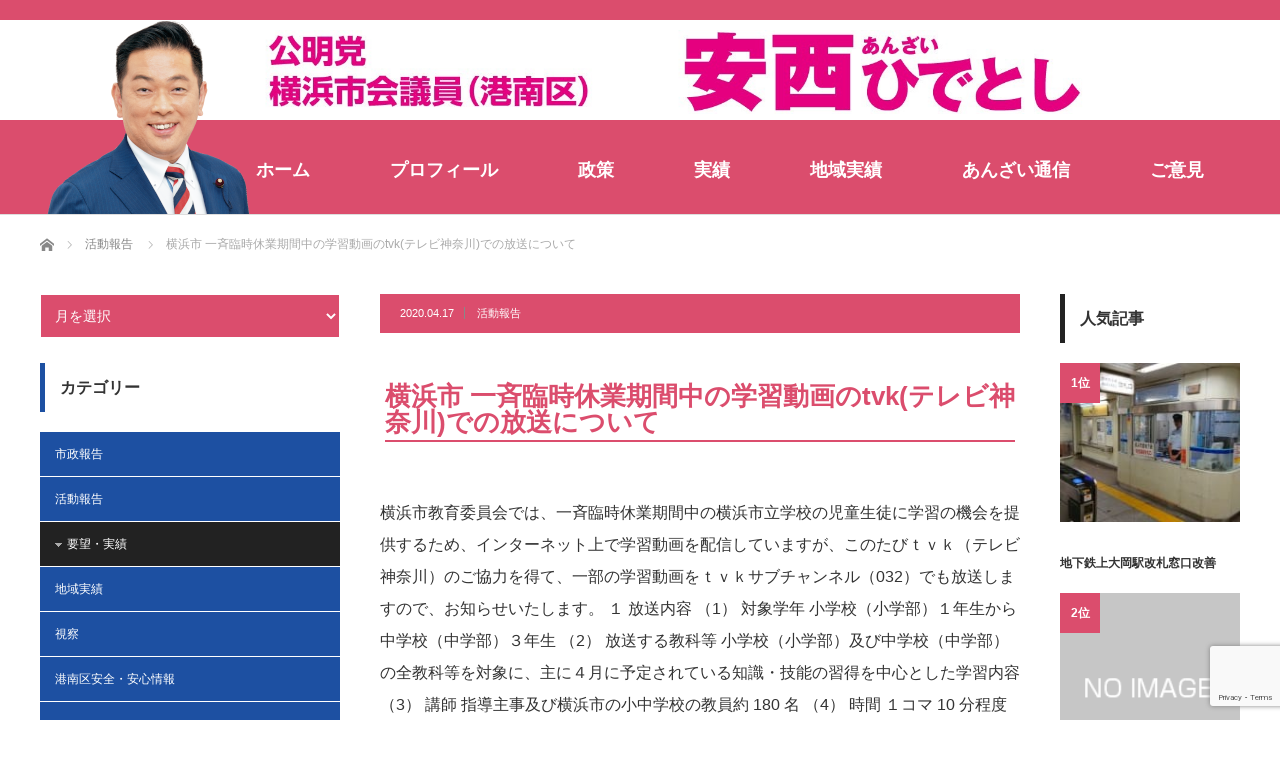

--- FILE ---
content_type: text/html; charset=UTF-8
request_url: https://anzai-hidetoshi.com/activity-reports/5243/
body_size: 20190
content:
<!DOCTYPE html>
<html class="pc" dir="ltr" lang="ja" prefix="og: https://ogp.me/ns#">
<head prefix="og: http://ogp.me/ns# fb: http://ogp.me/ns/fb#">
<meta charset="UTF-8">
<!--[if IE]><meta http-equiv="X-UA-Compatible" content="IE=edge"><![endif]-->
<meta name="viewport" content="width=device-width">

<meta property="og:type" content="article" />
<meta property="og:url" content="https://anzai-hidetoshi.com/activity-reports/5243/">
<meta property="og:title" content="横浜市 一斉臨時休業期間中の学習動画のtvk(テレビ神奈川)での放送について" />
<meta property="og:description" content="横浜市教育委員会では、一斉臨時休業期間中の横浜市立学校の児童生徒に学習の機会を提供するため、インターネット上で学習動画を配信していますが、このたびｔｖｋ（テレビ神奈川）のご協力を得て、一部の学習動画をｔｖｋサブチャンネル（032）でも放送し..." />
<meta property="og:site_name" content="安西ひでとし" />
<meta property="og:image" content='https://anzai-hidetoshi.com/wp-content/themes/izm_tcd034/img/common/no_image_blog.gif'>
<meta property="og:image:secure_url" content="https://anzai-hidetoshi.com/wp-content/themes/izm_tcd034/img/common/no_image_blog.gif" /> 
<meta property="og:image:width" content="450" /> 
<meta property="og:image:height" content="300" />
<meta property="fb:admins" content="288809151817711" />
<meta name="twitter:card" content="summary" />
<meta name="twitter:site" content="@anzai_hidetoshi" />
<meta name="twitter:creator" content="@anzai_hidetoshi" />
<meta name="twitter:title" content="横浜市 一斉臨時休業期間中の学習動画のtvk(テレビ神奈川)での放送について" />
<meta name="twitter:description" content="横浜市教育委員会では、一斉臨時休業期間中の横浜市立学校の児童生徒に学習の機会を提供するため、インターネット上で学習動画を配信していますが、このたびｔｖｋ（テレビ神奈川）のご協力を得て、一部の学習動画をｔｖｋサブチャンネル（032）でも放送し..." />
<meta name="twitter:image:src" content='https://anzai-hidetoshi.com/wp-content/themes/izm_tcd034/img/common/no_image_blog.gif' />
<link rel="pingback" href="https://anzai-hidetoshi.com/xmlrpc.php">
	<style>img:is([sizes="auto" i], [sizes^="auto," i]) { contain-intrinsic-size: 3000px 1500px }</style>
	
		<!-- All in One SEO 4.8.6.1 - aioseo.com -->
		<title>横浜市 一斉臨時休業期間中の学習動画のtvk(テレビ神奈川)での放送について | 安西ひでとし</title>
	<meta name="description" content="横浜市教育委員会では、一斉臨時休業期間中の横浜市立学校の児童生徒に学習の機会を提供するため、インターネット上で" />
	<meta name="robots" content="max-image-preview:large" />
	<meta name="author" content="安西 英俊"/>
	<meta name="google-site-verification" content="ugsTQVKPDrv6kLlmDmeFGQ_XtevzB98w_H2-H_RNFes" />
	<link rel="canonical" href="https://anzai-hidetoshi.com/activity-reports/5243/" />
	<meta name="generator" content="All in One SEO (AIOSEO) 4.8.6.1" />
		<meta property="og:locale" content="ja_JP" />
		<meta property="og:site_name" content="安西ひでとし" />
		<meta property="og:type" content="article" />
		<meta property="og:title" content="横浜市 一斉臨時休業期間中の学習動画のtvk(テレビ神奈川)での放送について | 安西ひでとし" />
		<meta property="og:description" content="横浜市教育委員会では、一斉臨時休業期間中の横浜市立学校の児童生徒に学習の機会を提供するため、インターネット上で" />
		<meta property="og:url" content="https://anzai-hidetoshi.com/activity-reports/5243/" />
		<meta property="fb:app_id" content="288809151817711" />
		<meta property="og:image" content="https://anzai-hidetoshi.com/wp-content/plugins/postie/icons/silver/pdf-32.png" />
		<meta property="og:image:secure_url" content="https://anzai-hidetoshi.com/wp-content/plugins/postie/icons/silver/pdf-32.png" />
		<meta property="article:tag" content="活動報告" />
		<meta property="article:published_time" content="2020-04-17T01:46:10+00:00" />
		<meta property="article:modified_time" content="2020-04-17T02:15:06+00:00" />
		<meta property="article:publisher" content="https://www.facebook.com/anzai.hidetoshi/" />
		<meta name="twitter:card" content="summary" />
		<meta name="twitter:site" content="@anzai_hidetoshi" />
		<meta name="twitter:title" content="横浜市 一斉臨時休業期間中の学習動画のtvk(テレビ神奈川)での放送について | 安西ひでとし" />
		<meta name="twitter:description" content="横浜市教育委員会では、一斉臨時休業期間中の横浜市立学校の児童生徒に学習の機会を提供するため、インターネット上で" />
		<meta name="twitter:image" content="https://anzai-hidetoshi.com/wp-content/plugins/postie/icons/silver/pdf-32.png" />
		<script type="application/ld+json" class="aioseo-schema">
			{"@context":"https:\/\/schema.org","@graph":[{"@type":"Article","@id":"https:\/\/anzai-hidetoshi.com\/activity-reports\/5243\/#article","name":"\u6a2a\u6d5c\u5e02 \u4e00\u6589\u81e8\u6642\u4f11\u696d\u671f\u9593\u4e2d\u306e\u5b66\u7fd2\u52d5\u753b\u306etvk(\u30c6\u30ec\u30d3\u795e\u5948\u5ddd)\u3067\u306e\u653e\u9001\u306b\u3064\u3044\u3066 | \u5b89\u897f\u3072\u3067\u3068\u3057","headline":"\u6a2a\u6d5c\u5e02 \u4e00\u6589\u81e8\u6642\u4f11\u696d\u671f\u9593\u4e2d\u306e\u5b66\u7fd2\u52d5\u753b\u306etvk(\u30c6\u30ec\u30d3\u795e\u5948\u5ddd)\u3067\u306e\u653e\u9001\u306b\u3064\u3044\u3066","author":{"@id":"https:\/\/anzai-hidetoshi.com\/author\/anzai-h-jp\/#author"},"publisher":{"@id":"https:\/\/anzai-hidetoshi.com\/#organization"},"datePublished":"2020-04-17T10:46:10+09:00","dateModified":"2020-04-17T11:15:06+09:00","inLanguage":"ja","mainEntityOfPage":{"@id":"https:\/\/anzai-hidetoshi.com\/activity-reports\/5243\/#webpage"},"isPartOf":{"@id":"https:\/\/anzai-hidetoshi.com\/activity-reports\/5243\/#webpage"},"articleSection":"\u6d3b\u52d5\u5831\u544a"},{"@type":"BreadcrumbList","@id":"https:\/\/anzai-hidetoshi.com\/activity-reports\/5243\/#breadcrumblist","itemListElement":[{"@type":"ListItem","@id":"https:\/\/anzai-hidetoshi.com#listItem","position":1,"name":"Home","item":"https:\/\/anzai-hidetoshi.com","nextItem":{"@type":"ListItem","@id":"https:\/\/anzai-hidetoshi.com\/category\/activity-reports\/#listItem","name":"\u6d3b\u52d5\u5831\u544a"}},{"@type":"ListItem","@id":"https:\/\/anzai-hidetoshi.com\/category\/activity-reports\/#listItem","position":2,"name":"\u6d3b\u52d5\u5831\u544a","item":"https:\/\/anzai-hidetoshi.com\/category\/activity-reports\/","nextItem":{"@type":"ListItem","@id":"https:\/\/anzai-hidetoshi.com\/activity-reports\/5243\/#listItem","name":"\u6a2a\u6d5c\u5e02 \u4e00\u6589\u81e8\u6642\u4f11\u696d\u671f\u9593\u4e2d\u306e\u5b66\u7fd2\u52d5\u753b\u306etvk(\u30c6\u30ec\u30d3\u795e\u5948\u5ddd)\u3067\u306e\u653e\u9001\u306b\u3064\u3044\u3066"},"previousItem":{"@type":"ListItem","@id":"https:\/\/anzai-hidetoshi.com#listItem","name":"Home"}},{"@type":"ListItem","@id":"https:\/\/anzai-hidetoshi.com\/activity-reports\/5243\/#listItem","position":3,"name":"\u6a2a\u6d5c\u5e02 \u4e00\u6589\u81e8\u6642\u4f11\u696d\u671f\u9593\u4e2d\u306e\u5b66\u7fd2\u52d5\u753b\u306etvk(\u30c6\u30ec\u30d3\u795e\u5948\u5ddd)\u3067\u306e\u653e\u9001\u306b\u3064\u3044\u3066","previousItem":{"@type":"ListItem","@id":"https:\/\/anzai-hidetoshi.com\/category\/activity-reports\/#listItem","name":"\u6d3b\u52d5\u5831\u544a"}}]},{"@type":"Organization","@id":"https:\/\/anzai-hidetoshi.com\/#organization","name":"\u5b89\u897f\u3072\u3067\u3068\u3057","description":"\u516c\u660e\u515a \u6a2a\u6d5c\u5e02\u4f1a\u8b70\u54e1(\u6e2f\u5357\u533a)","url":"https:\/\/anzai-hidetoshi.com\/","sameAs":["https:\/\/www.facebook.com\/anzai.hidetoshi\/"]},{"@type":"Person","@id":"https:\/\/anzai-hidetoshi.com\/author\/anzai-h-jp\/#author","url":"https:\/\/anzai-hidetoshi.com\/author\/anzai-h-jp\/","name":"\u5b89\u897f \u82f1\u4fca","image":{"@type":"ImageObject","@id":"https:\/\/anzai-hidetoshi.com\/activity-reports\/5243\/#authorImage","url":"https:\/\/secure.gravatar.com\/avatar\/262979faba7af7599e664618b6ba83cc280f3ac7070fcb75b0b6dd5b264d9386?s=96&d=mm&r=g","width":96,"height":96,"caption":"\u5b89\u897f \u82f1\u4fca"}},{"@type":"WebPage","@id":"https:\/\/anzai-hidetoshi.com\/activity-reports\/5243\/#webpage","url":"https:\/\/anzai-hidetoshi.com\/activity-reports\/5243\/","name":"\u6a2a\u6d5c\u5e02 \u4e00\u6589\u81e8\u6642\u4f11\u696d\u671f\u9593\u4e2d\u306e\u5b66\u7fd2\u52d5\u753b\u306etvk(\u30c6\u30ec\u30d3\u795e\u5948\u5ddd)\u3067\u306e\u653e\u9001\u306b\u3064\u3044\u3066 | \u5b89\u897f\u3072\u3067\u3068\u3057","description":"\u6a2a\u6d5c\u5e02\u6559\u80b2\u59d4\u54e1\u4f1a\u3067\u306f\u3001\u4e00\u6589\u81e8\u6642\u4f11\u696d\u671f\u9593\u4e2d\u306e\u6a2a\u6d5c\u5e02\u7acb\u5b66\u6821\u306e\u5150\u7ae5\u751f\u5f92\u306b\u5b66\u7fd2\u306e\u6a5f\u4f1a\u3092\u63d0\u4f9b\u3059\u308b\u305f\u3081\u3001\u30a4\u30f3\u30bf\u30fc\u30cd\u30c3\u30c8\u4e0a\u3067","inLanguage":"ja","isPartOf":{"@id":"https:\/\/anzai-hidetoshi.com\/#website"},"breadcrumb":{"@id":"https:\/\/anzai-hidetoshi.com\/activity-reports\/5243\/#breadcrumblist"},"author":{"@id":"https:\/\/anzai-hidetoshi.com\/author\/anzai-h-jp\/#author"},"creator":{"@id":"https:\/\/anzai-hidetoshi.com\/author\/anzai-h-jp\/#author"},"datePublished":"2020-04-17T10:46:10+09:00","dateModified":"2020-04-17T11:15:06+09:00"},{"@type":"WebSite","@id":"https:\/\/anzai-hidetoshi.com\/#website","url":"https:\/\/anzai-hidetoshi.com\/","name":"\u5b89\u897f\u3072\u3067\u3068\u3057","description":"\u516c\u660e\u515a \u6a2a\u6d5c\u5e02\u4f1a\u8b70\u54e1(\u6e2f\u5357\u533a)","inLanguage":"ja","publisher":{"@id":"https:\/\/anzai-hidetoshi.com\/#organization"}}]}
		</script>
		<!-- All in One SEO -->

		<!-- This site uses the Google Analytics by MonsterInsights plugin v9.7.0 - Using Analytics tracking - https://www.monsterinsights.com/ -->
							<script src="//www.googletagmanager.com/gtag/js?id=G-VX97NQ3PNQ"  data-cfasync="false" data-wpfc-render="false" type="text/javascript" async></script>
			<script data-cfasync="false" data-wpfc-render="false" type="text/javascript">
				var mi_version = '9.7.0';
				var mi_track_user = true;
				var mi_no_track_reason = '';
								var MonsterInsightsDefaultLocations = {"page_location":"https:\/\/anzai-hidetoshi.com\/activity-reports\/5243\/"};
								if ( typeof MonsterInsightsPrivacyGuardFilter === 'function' ) {
					var MonsterInsightsLocations = (typeof MonsterInsightsExcludeQuery === 'object') ? MonsterInsightsPrivacyGuardFilter( MonsterInsightsExcludeQuery ) : MonsterInsightsPrivacyGuardFilter( MonsterInsightsDefaultLocations );
				} else {
					var MonsterInsightsLocations = (typeof MonsterInsightsExcludeQuery === 'object') ? MonsterInsightsExcludeQuery : MonsterInsightsDefaultLocations;
				}

								var disableStrs = [
										'ga-disable-G-VX97NQ3PNQ',
									];

				/* Function to detect opted out users */
				function __gtagTrackerIsOptedOut() {
					for (var index = 0; index < disableStrs.length; index++) {
						if (document.cookie.indexOf(disableStrs[index] + '=true') > -1) {
							return true;
						}
					}

					return false;
				}

				/* Disable tracking if the opt-out cookie exists. */
				if (__gtagTrackerIsOptedOut()) {
					for (var index = 0; index < disableStrs.length; index++) {
						window[disableStrs[index]] = true;
					}
				}

				/* Opt-out function */
				function __gtagTrackerOptout() {
					for (var index = 0; index < disableStrs.length; index++) {
						document.cookie = disableStrs[index] + '=true; expires=Thu, 31 Dec 2099 23:59:59 UTC; path=/';
						window[disableStrs[index]] = true;
					}
				}

				if ('undefined' === typeof gaOptout) {
					function gaOptout() {
						__gtagTrackerOptout();
					}
				}
								window.dataLayer = window.dataLayer || [];

				window.MonsterInsightsDualTracker = {
					helpers: {},
					trackers: {},
				};
				if (mi_track_user) {
					function __gtagDataLayer() {
						dataLayer.push(arguments);
					}

					function __gtagTracker(type, name, parameters) {
						if (!parameters) {
							parameters = {};
						}

						if (parameters.send_to) {
							__gtagDataLayer.apply(null, arguments);
							return;
						}

						if (type === 'event') {
														parameters.send_to = monsterinsights_frontend.v4_id;
							var hookName = name;
							if (typeof parameters['event_category'] !== 'undefined') {
								hookName = parameters['event_category'] + ':' + name;
							}

							if (typeof MonsterInsightsDualTracker.trackers[hookName] !== 'undefined') {
								MonsterInsightsDualTracker.trackers[hookName](parameters);
							} else {
								__gtagDataLayer('event', name, parameters);
							}
							
						} else {
							__gtagDataLayer.apply(null, arguments);
						}
					}

					__gtagTracker('js', new Date());
					__gtagTracker('set', {
						'developer_id.dZGIzZG': true,
											});
					if ( MonsterInsightsLocations.page_location ) {
						__gtagTracker('set', MonsterInsightsLocations);
					}
										__gtagTracker('config', 'G-VX97NQ3PNQ', {"forceSSL":"true","link_attribution":"true"} );
										window.gtag = __gtagTracker;										(function () {
						/* https://developers.google.com/analytics/devguides/collection/analyticsjs/ */
						/* ga and __gaTracker compatibility shim. */
						var noopfn = function () {
							return null;
						};
						var newtracker = function () {
							return new Tracker();
						};
						var Tracker = function () {
							return null;
						};
						var p = Tracker.prototype;
						p.get = noopfn;
						p.set = noopfn;
						p.send = function () {
							var args = Array.prototype.slice.call(arguments);
							args.unshift('send');
							__gaTracker.apply(null, args);
						};
						var __gaTracker = function () {
							var len = arguments.length;
							if (len === 0) {
								return;
							}
							var f = arguments[len - 1];
							if (typeof f !== 'object' || f === null || typeof f.hitCallback !== 'function') {
								if ('send' === arguments[0]) {
									var hitConverted, hitObject = false, action;
									if ('event' === arguments[1]) {
										if ('undefined' !== typeof arguments[3]) {
											hitObject = {
												'eventAction': arguments[3],
												'eventCategory': arguments[2],
												'eventLabel': arguments[4],
												'value': arguments[5] ? arguments[5] : 1,
											}
										}
									}
									if ('pageview' === arguments[1]) {
										if ('undefined' !== typeof arguments[2]) {
											hitObject = {
												'eventAction': 'page_view',
												'page_path': arguments[2],
											}
										}
									}
									if (typeof arguments[2] === 'object') {
										hitObject = arguments[2];
									}
									if (typeof arguments[5] === 'object') {
										Object.assign(hitObject, arguments[5]);
									}
									if ('undefined' !== typeof arguments[1].hitType) {
										hitObject = arguments[1];
										if ('pageview' === hitObject.hitType) {
											hitObject.eventAction = 'page_view';
										}
									}
									if (hitObject) {
										action = 'timing' === arguments[1].hitType ? 'timing_complete' : hitObject.eventAction;
										hitConverted = mapArgs(hitObject);
										__gtagTracker('event', action, hitConverted);
									}
								}
								return;
							}

							function mapArgs(args) {
								var arg, hit = {};
								var gaMap = {
									'eventCategory': 'event_category',
									'eventAction': 'event_action',
									'eventLabel': 'event_label',
									'eventValue': 'event_value',
									'nonInteraction': 'non_interaction',
									'timingCategory': 'event_category',
									'timingVar': 'name',
									'timingValue': 'value',
									'timingLabel': 'event_label',
									'page': 'page_path',
									'location': 'page_location',
									'title': 'page_title',
									'referrer' : 'page_referrer',
								};
								for (arg in args) {
																		if (!(!args.hasOwnProperty(arg) || !gaMap.hasOwnProperty(arg))) {
										hit[gaMap[arg]] = args[arg];
									} else {
										hit[arg] = args[arg];
									}
								}
								return hit;
							}

							try {
								f.hitCallback();
							} catch (ex) {
							}
						};
						__gaTracker.create = newtracker;
						__gaTracker.getByName = newtracker;
						__gaTracker.getAll = function () {
							return [];
						};
						__gaTracker.remove = noopfn;
						__gaTracker.loaded = true;
						window['__gaTracker'] = __gaTracker;
					})();
									} else {
										console.log("");
					(function () {
						function __gtagTracker() {
							return null;
						}

						window['__gtagTracker'] = __gtagTracker;
						window['gtag'] = __gtagTracker;
					})();
									}
			</script>
			
							<!-- / Google Analytics by MonsterInsights -->
		<link rel='stylesheet' id='style-css' href='https://anzai-hidetoshi.com/wp-content/themes/izm_tcd034/style.css?ver=3.1.6' type='text/css' media='screen' />
<link rel='stylesheet' id='wp-block-library-css' href='https://anzai-hidetoshi.com/wp-includes/css/dist/block-library/style.min.css?ver=1c9b9ad37b26aa6e86bd39e31532d95f' type='text/css' media='all' />
<style id='classic-theme-styles-inline-css' type='text/css'>
/*! This file is auto-generated */
.wp-block-button__link{color:#fff;background-color:#32373c;border-radius:9999px;box-shadow:none;text-decoration:none;padding:calc(.667em + 2px) calc(1.333em + 2px);font-size:1.125em}.wp-block-file__button{background:#32373c;color:#fff;text-decoration:none}
</style>
<style id='global-styles-inline-css' type='text/css'>
:root{--wp--preset--aspect-ratio--square: 1;--wp--preset--aspect-ratio--4-3: 4/3;--wp--preset--aspect-ratio--3-4: 3/4;--wp--preset--aspect-ratio--3-2: 3/2;--wp--preset--aspect-ratio--2-3: 2/3;--wp--preset--aspect-ratio--16-9: 16/9;--wp--preset--aspect-ratio--9-16: 9/16;--wp--preset--color--black: #000000;--wp--preset--color--cyan-bluish-gray: #abb8c3;--wp--preset--color--white: #ffffff;--wp--preset--color--pale-pink: #f78da7;--wp--preset--color--vivid-red: #cf2e2e;--wp--preset--color--luminous-vivid-orange: #ff6900;--wp--preset--color--luminous-vivid-amber: #fcb900;--wp--preset--color--light-green-cyan: #7bdcb5;--wp--preset--color--vivid-green-cyan: #00d084;--wp--preset--color--pale-cyan-blue: #8ed1fc;--wp--preset--color--vivid-cyan-blue: #0693e3;--wp--preset--color--vivid-purple: #9b51e0;--wp--preset--gradient--vivid-cyan-blue-to-vivid-purple: linear-gradient(135deg,rgba(6,147,227,1) 0%,rgb(155,81,224) 100%);--wp--preset--gradient--light-green-cyan-to-vivid-green-cyan: linear-gradient(135deg,rgb(122,220,180) 0%,rgb(0,208,130) 100%);--wp--preset--gradient--luminous-vivid-amber-to-luminous-vivid-orange: linear-gradient(135deg,rgba(252,185,0,1) 0%,rgba(255,105,0,1) 100%);--wp--preset--gradient--luminous-vivid-orange-to-vivid-red: linear-gradient(135deg,rgba(255,105,0,1) 0%,rgb(207,46,46) 100%);--wp--preset--gradient--very-light-gray-to-cyan-bluish-gray: linear-gradient(135deg,rgb(238,238,238) 0%,rgb(169,184,195) 100%);--wp--preset--gradient--cool-to-warm-spectrum: linear-gradient(135deg,rgb(74,234,220) 0%,rgb(151,120,209) 20%,rgb(207,42,186) 40%,rgb(238,44,130) 60%,rgb(251,105,98) 80%,rgb(254,248,76) 100%);--wp--preset--gradient--blush-light-purple: linear-gradient(135deg,rgb(255,206,236) 0%,rgb(152,150,240) 100%);--wp--preset--gradient--blush-bordeaux: linear-gradient(135deg,rgb(254,205,165) 0%,rgb(254,45,45) 50%,rgb(107,0,62) 100%);--wp--preset--gradient--luminous-dusk: linear-gradient(135deg,rgb(255,203,112) 0%,rgb(199,81,192) 50%,rgb(65,88,208) 100%);--wp--preset--gradient--pale-ocean: linear-gradient(135deg,rgb(255,245,203) 0%,rgb(182,227,212) 50%,rgb(51,167,181) 100%);--wp--preset--gradient--electric-grass: linear-gradient(135deg,rgb(202,248,128) 0%,rgb(113,206,126) 100%);--wp--preset--gradient--midnight: linear-gradient(135deg,rgb(2,3,129) 0%,rgb(40,116,252) 100%);--wp--preset--font-size--small: 13px;--wp--preset--font-size--medium: 20px;--wp--preset--font-size--large: 36px;--wp--preset--font-size--x-large: 42px;--wp--preset--spacing--20: 0.44rem;--wp--preset--spacing--30: 0.67rem;--wp--preset--spacing--40: 1rem;--wp--preset--spacing--50: 1.5rem;--wp--preset--spacing--60: 2.25rem;--wp--preset--spacing--70: 3.38rem;--wp--preset--spacing--80: 5.06rem;--wp--preset--shadow--natural: 6px 6px 9px rgba(0, 0, 0, 0.2);--wp--preset--shadow--deep: 12px 12px 50px rgba(0, 0, 0, 0.4);--wp--preset--shadow--sharp: 6px 6px 0px rgba(0, 0, 0, 0.2);--wp--preset--shadow--outlined: 6px 6px 0px -3px rgba(255, 255, 255, 1), 6px 6px rgba(0, 0, 0, 1);--wp--preset--shadow--crisp: 6px 6px 0px rgba(0, 0, 0, 1);}:where(.is-layout-flex){gap: 0.5em;}:where(.is-layout-grid){gap: 0.5em;}body .is-layout-flex{display: flex;}.is-layout-flex{flex-wrap: wrap;align-items: center;}.is-layout-flex > :is(*, div){margin: 0;}body .is-layout-grid{display: grid;}.is-layout-grid > :is(*, div){margin: 0;}:where(.wp-block-columns.is-layout-flex){gap: 2em;}:where(.wp-block-columns.is-layout-grid){gap: 2em;}:where(.wp-block-post-template.is-layout-flex){gap: 1.25em;}:where(.wp-block-post-template.is-layout-grid){gap: 1.25em;}.has-black-color{color: var(--wp--preset--color--black) !important;}.has-cyan-bluish-gray-color{color: var(--wp--preset--color--cyan-bluish-gray) !important;}.has-white-color{color: var(--wp--preset--color--white) !important;}.has-pale-pink-color{color: var(--wp--preset--color--pale-pink) !important;}.has-vivid-red-color{color: var(--wp--preset--color--vivid-red) !important;}.has-luminous-vivid-orange-color{color: var(--wp--preset--color--luminous-vivid-orange) !important;}.has-luminous-vivid-amber-color{color: var(--wp--preset--color--luminous-vivid-amber) !important;}.has-light-green-cyan-color{color: var(--wp--preset--color--light-green-cyan) !important;}.has-vivid-green-cyan-color{color: var(--wp--preset--color--vivid-green-cyan) !important;}.has-pale-cyan-blue-color{color: var(--wp--preset--color--pale-cyan-blue) !important;}.has-vivid-cyan-blue-color{color: var(--wp--preset--color--vivid-cyan-blue) !important;}.has-vivid-purple-color{color: var(--wp--preset--color--vivid-purple) !important;}.has-black-background-color{background-color: var(--wp--preset--color--black) !important;}.has-cyan-bluish-gray-background-color{background-color: var(--wp--preset--color--cyan-bluish-gray) !important;}.has-white-background-color{background-color: var(--wp--preset--color--white) !important;}.has-pale-pink-background-color{background-color: var(--wp--preset--color--pale-pink) !important;}.has-vivid-red-background-color{background-color: var(--wp--preset--color--vivid-red) !important;}.has-luminous-vivid-orange-background-color{background-color: var(--wp--preset--color--luminous-vivid-orange) !important;}.has-luminous-vivid-amber-background-color{background-color: var(--wp--preset--color--luminous-vivid-amber) !important;}.has-light-green-cyan-background-color{background-color: var(--wp--preset--color--light-green-cyan) !important;}.has-vivid-green-cyan-background-color{background-color: var(--wp--preset--color--vivid-green-cyan) !important;}.has-pale-cyan-blue-background-color{background-color: var(--wp--preset--color--pale-cyan-blue) !important;}.has-vivid-cyan-blue-background-color{background-color: var(--wp--preset--color--vivid-cyan-blue) !important;}.has-vivid-purple-background-color{background-color: var(--wp--preset--color--vivid-purple) !important;}.has-black-border-color{border-color: var(--wp--preset--color--black) !important;}.has-cyan-bluish-gray-border-color{border-color: var(--wp--preset--color--cyan-bluish-gray) !important;}.has-white-border-color{border-color: var(--wp--preset--color--white) !important;}.has-pale-pink-border-color{border-color: var(--wp--preset--color--pale-pink) !important;}.has-vivid-red-border-color{border-color: var(--wp--preset--color--vivid-red) !important;}.has-luminous-vivid-orange-border-color{border-color: var(--wp--preset--color--luminous-vivid-orange) !important;}.has-luminous-vivid-amber-border-color{border-color: var(--wp--preset--color--luminous-vivid-amber) !important;}.has-light-green-cyan-border-color{border-color: var(--wp--preset--color--light-green-cyan) !important;}.has-vivid-green-cyan-border-color{border-color: var(--wp--preset--color--vivid-green-cyan) !important;}.has-pale-cyan-blue-border-color{border-color: var(--wp--preset--color--pale-cyan-blue) !important;}.has-vivid-cyan-blue-border-color{border-color: var(--wp--preset--color--vivid-cyan-blue) !important;}.has-vivid-purple-border-color{border-color: var(--wp--preset--color--vivid-purple) !important;}.has-vivid-cyan-blue-to-vivid-purple-gradient-background{background: var(--wp--preset--gradient--vivid-cyan-blue-to-vivid-purple) !important;}.has-light-green-cyan-to-vivid-green-cyan-gradient-background{background: var(--wp--preset--gradient--light-green-cyan-to-vivid-green-cyan) !important;}.has-luminous-vivid-amber-to-luminous-vivid-orange-gradient-background{background: var(--wp--preset--gradient--luminous-vivid-amber-to-luminous-vivid-orange) !important;}.has-luminous-vivid-orange-to-vivid-red-gradient-background{background: var(--wp--preset--gradient--luminous-vivid-orange-to-vivid-red) !important;}.has-very-light-gray-to-cyan-bluish-gray-gradient-background{background: var(--wp--preset--gradient--very-light-gray-to-cyan-bluish-gray) !important;}.has-cool-to-warm-spectrum-gradient-background{background: var(--wp--preset--gradient--cool-to-warm-spectrum) !important;}.has-blush-light-purple-gradient-background{background: var(--wp--preset--gradient--blush-light-purple) !important;}.has-blush-bordeaux-gradient-background{background: var(--wp--preset--gradient--blush-bordeaux) !important;}.has-luminous-dusk-gradient-background{background: var(--wp--preset--gradient--luminous-dusk) !important;}.has-pale-ocean-gradient-background{background: var(--wp--preset--gradient--pale-ocean) !important;}.has-electric-grass-gradient-background{background: var(--wp--preset--gradient--electric-grass) !important;}.has-midnight-gradient-background{background: var(--wp--preset--gradient--midnight) !important;}.has-small-font-size{font-size: var(--wp--preset--font-size--small) !important;}.has-medium-font-size{font-size: var(--wp--preset--font-size--medium) !important;}.has-large-font-size{font-size: var(--wp--preset--font-size--large) !important;}.has-x-large-font-size{font-size: var(--wp--preset--font-size--x-large) !important;}
:where(.wp-block-post-template.is-layout-flex){gap: 1.25em;}:where(.wp-block-post-template.is-layout-grid){gap: 1.25em;}
:where(.wp-block-columns.is-layout-flex){gap: 2em;}:where(.wp-block-columns.is-layout-grid){gap: 2em;}
:root :where(.wp-block-pullquote){font-size: 1.5em;line-height: 1.6;}
</style>
<link rel='stylesheet' id='contact-form-7-css' href='https://anzai-hidetoshi.com/wp-content/plugins/contact-form-7/includes/css/styles.css?ver=6.1.1' type='text/css' media='all' />
<link rel='stylesheet' id='jquery-lazyloadxt-spinner-css-css' href='//anzai-hidetoshi.com/wp-content/plugins/a3-lazy-load/assets/css/jquery.lazyloadxt.spinner.css?ver=1c9b9ad37b26aa6e86bd39e31532d95f' type='text/css' media='all' />
<link rel='stylesheet' id='a3a3_lazy_load-css' href='//anzai-hidetoshi.com/wp-content/uploads/sass/a3_lazy_load.min.css?ver=1703232874' type='text/css' media='all' />
<script type="text/javascript" src="https://anzai-hidetoshi.com/wp-includes/js/jquery/jquery.min.js?ver=3.7.1" id="jquery-core-js"></script>
<script type="text/javascript" defer='defer' src="https://anzai-hidetoshi.com/wp-includes/js/jquery/jquery-migrate.min.js?ver=3.4.1" id="jquery-migrate-js"></script>
<script type="text/javascript" defer='defer' src="https://anzai-hidetoshi.com/wp-content/plugins/google-analytics-for-wordpress/assets/js/frontend-gtag.min.js?ver=9.7.0" id="monsterinsights-frontend-script-js" async="async" data-wp-strategy="async"></script>
<script data-cfasync="false" data-wpfc-render="false" type="text/javascript" id='monsterinsights-frontend-script-js-extra'>/* <![CDATA[ */
var monsterinsights_frontend = {"js_events_tracking":"true","download_extensions":"doc,pdf,ppt,zip,xls,docx,pptx,xlsx","inbound_paths":"[{\"path\":\"\\\/go\\\/\",\"label\":\"affiliate\"},{\"path\":\"\\\/recommend\\\/\",\"label\":\"affiliate\"}]","home_url":"https:\/\/anzai-hidetoshi.com","hash_tracking":"false","v4_id":"G-VX97NQ3PNQ"};/* ]]> */
</script>
<link rel="https://api.w.org/" href="https://anzai-hidetoshi.com/wp-json/" /><link rel="alternate" title="JSON" type="application/json" href="https://anzai-hidetoshi.com/wp-json/wp/v2/posts/5243" /><link rel='shortlink' href='https://anzai-hidetoshi.com/?p=5243' />
<link rel="alternate" title="oEmbed (JSON)" type="application/json+oembed" href="https://anzai-hidetoshi.com/wp-json/oembed/1.0/embed?url=https%3A%2F%2Fanzai-hidetoshi.com%2Factivity-reports%2F5243%2F" />
<link rel="alternate" title="oEmbed (XML)" type="text/xml+oembed" href="https://anzai-hidetoshi.com/wp-json/oembed/1.0/embed?url=https%3A%2F%2Fanzai-hidetoshi.com%2Factivity-reports%2F5243%2F&#038;format=xml" />

<script src="https://anzai-hidetoshi.com/wp-content/themes/izm_tcd034/js/jquery.easing.js?ver=3.1.6"></script>
<script src="https://anzai-hidetoshi.com/wp-content/themes/izm_tcd034/js/jscript.js?ver=3.1.6"></script>
<script src="https://anzai-hidetoshi.com/wp-content/themes/izm_tcd034/js/comment.js?ver=3.1.6"></script>

<link rel="stylesheet" media="screen and (max-width:770px)" href="https://anzai-hidetoshi.com/wp-content/themes/izm_tcd034/responsive.css?ver=3.1.6">
<link rel="stylesheet" media="screen and (max-width:770px)" href="https://anzai-hidetoshi.com/wp-content/themes/izm_tcd034/footer-bar/footer-bar.css?ver=3.1.6">

<link rel="stylesheet" href="https://anzai-hidetoshi.com/wp-content/themes/izm_tcd034/japanese.css?ver=3.1.6">

<!--[if lt IE 9]>
<script src="https://anzai-hidetoshi.com/wp-content/themes/izm_tcd034/js/html5.js?ver=3.1.6"></script>
<![endif]-->

<link rel="stylesheet" href="https://anzai-hidetoshi.com/wp-content/themes/izm_tcd034/js/slick.css?ver=3.1.6" type="text/css" />
<script src="https://anzai-hidetoshi.com/wp-content/themes/izm_tcd034/js/slick.min.js?ver=3.1.6"></script>
<script type="text/javascript">
jQuery(document).ready(function($){
  $('.recommend_slider').slick({
    variableWidth: true,
    dots: false,
    slidesToShow: 6,
    slidesToScroll: 1,
    autoplay: true,
    easing: 'easeOutExpo',
    speed: 1000,
    autoplaySpeed: 7000,
    responsive: [
      {
        breakpoint: 770,
        settings: { variableWidth: false, slidesToShow: 3, arrows: false }
      }
    ]  });
});
</script>

<style type="text/css">

#logo { top:0px; left:352px; }

a:hover, .pc #global_menu li a:hover, .pc #global_menu > ul > li.active > a, .post_list li.type1 .meta li a:hover, .post_list li.type2 .meta li a:hover, #footer_menu li a:hover, #home_slider .info_inner .title_link:hover, #post_meta_top a:hover, #bread_crumb li a:hover, #comment_header ul li a:hover, #bread_crumb li.home a:hover:before
 { color:#DB4D6D; }

.pc #global_menu ul ul a, #return_top a:hover, .next_page_link a:hover, .recommend_slider .slick-prev:hover, .recommend_slider .slick-next:hover, .post_list li.type1 .title a:hover, .recommend_slider .category a:hover, .page_navi a:hover, #index_post_list_tab li a:hover,
  #wp-calendar td a:hover, #wp-calendar #prev a:hover, #wp-calendar #next a:hover, .widget_search #search-btn input:hover, .widget_search #searchsubmit:hover, .side_widget.google_search #searchsubmit:hover, .collapse_category_list li a:hover,
   #submit_comment:hover, #post_pagination a:hover, #post_pagination p, a.menu_button:hover, .author_info_link:hover, .author_profile .author_social_link li.author_link a:hover
    { background-color:#DB4D6D; }

.mobile #global_menu li a:hover { background-color:#DB4D6D !important; }
#comment_textarea textarea:focus, #guest_info input:focus
 { border-color:#DB4D6D; }

.pc #global_menu li a:hover { border-color:#DB4D6D; }
.pc #global_menu > ul > li.active > a { border-color:#DB4D6D; }

.pc #global_menu ul ul a:hover
 { background-color:#457694; }

.recommend_slider_wrap h3
 { border-color:#222222; }

.popular_post_list .rank
 { background-color:#FECBD2; }

.popular_post_list .rank1 .rank, .popular_post_list .rank2 .rank, .popular_post_list .rank3 .rank
 { background-color:#DB4D6D; }

.popular_post_list .rank:before
{ border-color:#FECBD2 transparent transparent transparent; }

.popular_post_list .rank1 .rank:before, .popular_post_list .rank2 .rank:before, .popular_post_list .rank3 .rank:before
{ border-color:#DB4D6D transparent transparent transparent; }

#post_title { font-size:21px; }
.post_content { font-size:14px; }
.home #index_post_list1 .post_list li.type1 .title, .home #index_post_list1 .post_list li.type2 .title { font-size:14px; }
.home #index_post_list2 .post_list li.type1 .title, .home #index_post_list2 .post_list li.type2 .title { font-size:14px; }
.home #index_post_list3 .post_list li.type1 .title, .home #index_post_list3 .post_list li.type2 .title { font-size:14px; }
.home #index_post_list4 .post_list li.type1 .title, .home #index_post_list4 .post_list li.type2 .title { font-size:14px; }
.archive .post_list li.type1 .title, .archive .post_list li.type2 .title { font-size:14px; }





#tcdw_category_list_widget-2 .side_headline { border-color:#1d50a2; }
#styled_post_list1_widget-2 .side_headline { border-color:#ED6C00; }
#styled_post_list1_widget-3 .side_headline { border-color:#ED6C00; }
#tcdw_category_list_widget-3 .side_headline { border-color:#1D50A2; }
#tcdw_category_list_widget-4 .side_headline { border-color:#1D50A2; }
#styled_post_list1_widget-4 .side_headline { border-color:#ED6C00; }
#tcdw_category_list_widget-5 .side_headline { border-color:#1D50A2; }
#styled_post_list1_widget-5 .side_headline { border-color:#ED6C00; }
#header .header-top-title img.top_title {
height:84px;
max-width:100%;
}
#header .header-top-title {
top:10px;
}
.sp-none {
display:block;
}
.br-sp{
display:none;
}
.post_content a{
word-wrap:break-word;
}
.top3-box{
display:none;
}
.top3-box ul{
list-style:none;
}
.top3-box ul li{
display:inline-block;
width:31%;
margin:0 8px 30px;
height:300px;
border:solid 2px #EEE;
}
#header{
position:relative;
background:#DB4D6D;
height:215px;
padding-top: 20px;
}
.header-top{
position:relative;
background:#FFF;
height:100px;
margin:0;
width:100%;
}
#header_inner{
height:220px;
}
.header-top-title{
color:#DB4D6D;
font-weight:bold;
position:absolute;
top:20px;
left:18%;
}
.header-top-title p{
font-size:40px;
line-height:1.5em;
}
.header-top-title p span{
padding-left:30px;
}
.pc #logo_image h1{
top:-6px;
left:auto;
}
.pc #global_menu{
top:50%;
right:auto;
left:18%;
}
.pc #global_menu > ul > li{
margin:0 0 0 80px;
}
.pc #global_menu > ul > li a{
/*color:#DB4D6D;*/
color:#FFF;
height:60px;
font-size:18px;
}
.pc #global_menu > ul > li a:hover{
color:#FFF;
border-bottom:solid 3px #FFF;
}
.post_content{
font-size:16px;
margin-top:50px;
}
.post_content li, .post_content dt, .post_content dd{
line-height:2;
}
#home_slider_area{
position:relative;
}
.recommend_slider_wrap h3{
border-color:#DB4D6D;
}
.recommend_slider .category a{
background:rgba(255,255,255,0.6) !important;
color:#DB4D6D !important;
}
.side-img{
position:absolute;
top:0;
right:10%;
}
.side-img img{
height:450px;
}
.side-fb{
width:90%;
}
.post_list li.type1{
/*display:inline-block;
width:49.6%;*/
}
.pc .two_column .post_list li.type1 .image{
width:auto;
height:200px;
}
#index_post_list_tab li a.active{
background:#DB4D6D !important;
}
#index_post_list_tab li a:hover{
background:#e95377;
}
#index_post_list_tab{
border-bottom:5px solid #DB4D6D;
}
.post_list li.type1 .meta{
background:#DB4D6D;
}
.post_list li.type1 .title a{
background:rgba(255,255,255,0.6);
color:#DB4D6D;
}
.post_list li.type1 .image{
width:auto;
}
.index_post_list .all_read{
text-align:right;
margin-top:20px;
}
.index_post_list .all_read a{
background:#ddd;
color:#FFF;
font-weight:bold;
padding:15px 25px;
text-decoration:none;
}
.index_post_list .all_read a:hover{
background:#DB4D6D;
}
.collapse_category_list li a{
background:#1d50a2;
}
.collapse_category_list li a:hover{
background:#0097DB;
}
.side-widget{
width:90%;
}
.side-widget img{
width:100%;
}
.koumei-hp img{
border:solid 1px #ddd;
}
#footer_menu.no_footer_banner ul{
display:flex;
}
#footer_menu.no_footer_banner li{
flex:1;
text-align:center;
}
#footer_menu li{
font-size:14px;
}
.page_title_back{
background:#fff;
padding:5px;
}
h2#page_title2,h2.archive_headline2{
border-bottom:solid 2px #DB4D6D;
color:#DB4D6D;
font-size:26px !important;
padding:5px 0;
}
.sub_title{
font-size:24px !important;
color:#DB4D6D;
}
#footer{
background:#DB4D6D !important;
}
#footer_menu li:hover a{
color:#FFF;
}
#post_meta_top{
background:#DB4D6D;
}
#post_meta_top:before{
display:none;
}
#related_post .headline{
background:#DB4D6D;
}
.page_navi span.current{
background:#DB4D6D;
}
.tcdw_archive_list_widget select{
background:#DB4D6D;
}
@media screen and (max-width:780px){
#header{
height:150px;
background:#DB4D6D;
}
.header-top{
margin:25px 0;
}
.header-top-title{
left:13%;
top:30px;
}
.header-top-title p{
font-size:30px;
}
#logo_image{
margin:0 !important;
}
#logo_image h1 img{
display:block !important;
height:100px;
}
#logo_image h1 a:before{
content:none !important;
}
#footer_bottom{
background:#DB4D6D !important;
}
}
@media screen and (max-width:770px){

.no_header_slider #main_contents {
padding-top: 20px;
}
.sp-none {
display:none;
}
#header .header-top-title img.top_title {
height:64px;
max-width:100%;
margin:0 auto;
}


.br-sp{
display:block;
}
body > div#header{
background:#fff;
height:auto;

}
body > div#header > .header-top{
margin:16.5px 0;
height:auto;
}
body > div#header > .header-top .header-top-title{
position:relative;
top:0;
left:0;
}
body > div#header > .header-top  #logo_image_mobile{
position:absolute;
top: -40px;
}

body > div#header > .header-top  #logo_image_mobile img{
height:100px;
}
#global_menu a{
border:1px solid #FFF;
background:#DB4D6D url(img/common/arrow4.png) no-repeat 20px  !important;
}
.header-top-title{
top:25px;
left:24%;
}
.header-top-title p{
font-size:16px;
text-align:center;
}
.header-top-title p span{
padding-left:0;
font-size:24px;
}
#logo_image_mobile{
position:absolute;
top:-4px;
left:-16px;
}
#logo_image_mobile img{
 width:110px;
height:auto;
}
.recommend_slider .image{
height:90px !important;
}
.post_list li.type1 .image{
height:180px;
}
#footer_menu.no_footer_banner ul{
display:block;
}
#footer_menu.no_footer_banner ul li{
display:inline-block;
width:32%;
margin:5px 0;
}
#footer_bottom{
background:#DB4D6D !important;
}
.post_content{
font-size:14px;
}
.side-widget{
text-align:center;
margin:0 auto;
}
}

</style>


<style type="text/css"></style><link rel="icon" href="https://anzai-hidetoshi.com/wp-content/uploads/2019/01/cropped-anzaikun-32x32.png" sizes="32x32" />
<link rel="icon" href="https://anzai-hidetoshi.com/wp-content/uploads/2019/01/cropped-anzaikun-192x192.png" sizes="192x192" />
<link rel="apple-touch-icon" href="https://anzai-hidetoshi.com/wp-content/uploads/2019/01/cropped-anzaikun-180x180.png" />
<meta name="msapplication-TileImage" content="https://anzai-hidetoshi.com/wp-content/uploads/2019/01/cropped-anzaikun-270x270.png" />
<!-- ## NXS/OG ## --><!-- ## NXSOGTAGS ## --><!-- ## NXS/OG ## -->

</head>
<body class="wp-singular post-template-default single single-post postid-5243 single-format-standard wp-theme-izm_tcd034 single_layout layout3">


 <div id="header">
	<div class="header-top">
  <div id="header_inner">
	  <a href="https://anzai-hidetoshi.com/">
    <div class="header-top-title">
		<p><img src="/wp-content/uploads/2023/03/S__32940170.jpg" alt="安西ひでとし" class="top_title sp-none" />
		<img src="/wp-content/uploads/2023/03/S__32940168.jpg" alt="安西ひでとし" class="top_title br-sp" /></p>
	  </div>
   <!-- logo -->
   <div id='logo_image'>
<h1 id="logo"><a href=" https://anzai-hidetoshi.com/" title="安西ひでとし" data-label="安西ひでとし"><img src="https://anzai-hidetoshi.com/wp-content/uploads/tcd-w/logo.png?1769960021" alt="安西ひでとし" title="安西ひでとし" /></a></h1>
</div>
   <!-- global menu -->
      <a href="#" class="menu_button"></a>
   <div id="global_menu" class="clearfix">
    <ul id="menu-top" class="menu"><li id="menu-item-309" class="menu-item menu-item-type-custom menu-item-object-custom menu-item-home menu-item-309"><a href="https://anzai-hidetoshi.com/">ホーム</a></li>
<li id="menu-item-272" class="menu-item menu-item-type-post_type menu-item-object-page menu-item-272"><a href="https://anzai-hidetoshi.com/profile/">プロフィール</a></li>
<li id="menu-item-2719" class="menu-item menu-item-type-post_type menu-item-object-page menu-item-2719"><a href="https://anzai-hidetoshi.com/policy/">政策</a></li>
<li id="menu-item-2727" class="menu-item menu-item-type-post_type menu-item-object-page menu-item-2727"><a href="https://anzai-hidetoshi.com/result/">実績</a></li>
<li id="menu-item-7597" class="menu-item menu-item-type-post_type menu-item-object-page menu-item-7597"><a href="https://anzai-hidetoshi.com/result-map/">地域実績</a></li>
<li id="menu-item-268" class="menu-item menu-item-type-post_type menu-item-object-page menu-item-268"><a href="https://anzai-hidetoshi.com/news/">あんざい通信</a></li>
<li id="menu-item-3157" class="menu-item menu-item-type-post_type menu-item-object-page menu-item-3157"><a href="https://anzai-hidetoshi.com/contact/">ご意見</a></li>
</ul>   </div>
   
  </div><!-- END #header_inner -->
	 </div>
 </div><!-- END #header -->

 <!-- slider -->
 

 <div id="main_contents" class="clearfix">

  <!-- bread crumb -->
    
<ul id="bread_crumb" class="clearfix">
 <li itemscope="itemscope" itemtype="http://data-vocabulary.org/Breadcrumb" class="home"><a itemprop="url" href="https://anzai-hidetoshi.com/"><span itemprop="title" >ホーム</span></a></li>

 <li itemscope="itemscope" itemtype="http://data-vocabulary.org/Breadcrumb">
     <a itemprop="url" href="https://anzai-hidetoshi.com/category/activity-reports/"><span itemprop="title">活動報告</span></a>
       </li>
 <li class="last">横浜市 一斉臨時休業期間中の学習動画のtvk(テレビ神奈川)での放送について</li>

</ul>
  
<div id="main_col">

  
 <div id="article">

    <ul id="post_meta_top" class="clearfix">
   <li class="date"><time class="entry-date updated" datetime="2020-04-17T11:15:06+09:00">2020.04.17</time></li>   <li class="category"><a href="https://anzai-hidetoshi.com/category/activity-reports/" rel="category tag">活動報告</a></li>  </ul>
  <div class="page_title_back">
  <!--<h2 id="post_title2">--><h2 id="page_title2">横浜市 一斉臨時休業期間中の学習動画のtvk(テレビ神奈川)での放送について</h2>
</div>
  
  <div class="post_content clearfix">
   <p>横浜市教育委員会では、一斉臨時休業期間中の横浜市立学校の児童生徒に学習の機会を提供するため、インターネット上で学習動画を配信していますが、このたびｔｖｋ（テレビ神奈川）のご協力を得て、一部の学習動画をｔｖｋサブチャンネル（032）でも放送しますので、お知らせいたします。 １ 放送内容 （1） 対象学年 小学校（小学部）１年生から中学校（中学部）３年生 （2） 放送する教科等 小学校（小学部）及び中学校（中学部）の全教科等を対象に、主に４月に予定されている知識・技能の習得を中心とした学習内容 （3） 講師 指導主事及び横浜市の小中学校の教員約 180 名 （4） 時間 １コマ 10 分程度 ２ 放送予定 ４月 20 日(月)から５月６日(水) 番組名：テレビで Let’s study 月～金：９時 00 分～16 時 30 分／土・日：９時半～14 時 00 分 20 日（月）～22 日（水）の番組表は、別紙をご参照ください。 23 日（木）以降の番組表は下記ＵＲＬをご参照ください。 <a href="https://www.city.yokohama.lg.jp/kurashi/kosodate-kyoiku/kyoiku/plankoho/kyouik">www.city.yokohama.lg.jp/kurashi/kosodate-kyoiku/kyoiku/plankoho/kyouik</a> ukoho/200410dogahaishin.html （参考）ｔｖｋサブチャンネル（032）について ・デジタル放送では、ひとつのチャンネルで、2 つの番組（メインチャンネル / サブチャンネル）を同時に放送でき、今回動画を放映するのは、ｔｖｋサブチャンネル（032）。 ・サブチャンネル視聴方法 【方法①】チャンネルを３CH に合わせ、リモコンの上下ボタンの「上」を押して切り替える。 【方法②】リモコンの「チャンネル番号入力ボタン」を押し、「０３２」を入力する。<br />
３ 現在配信している市内児童生徒用システムでの公開について 引き続き横浜市立学校の児童生徒は、これまでのシステム Cloud Campus を利用して、学習動画を視聴することができます。 <a href="https://preview.ccampus.org/">preview.ccampus.org/</a> 番組表は、添付資料参照願います。</p>
<div class="postie-attachments"><a href="https://anzai-hidetoshi.com/wp-content/uploads/2020/04/7fb9714a673bdcdda919ecbc9455cdb7.pdf"><img class="lazy lazy-hidden" src="//anzai-hidetoshi.com/wp-content/plugins/a3-lazy-load/assets/images/lazy_placeholder.gif" data-lazy-type="image" data-src='https://anzai-hidetoshi.com/wp-content/plugins/postie/icons/silver/pdf-32.png' alt='pdf icon' /><noscript><img src='https://anzai-hidetoshi.com/wp-content/plugins/postie/icons/silver/pdf-32.png' alt='pdf icon' /></noscript> 7fb9714a673bdcdda919ecbc9455cdb7.pdf</a></div>
     </div>

    <div id="single_share" class="clearfix">
   
<!--Type1-->

<div id="share_top1">

 

<div class="sns">
<ul class="type1 clearfix">
<!--Twitterボタン-->
<li class="twitter">
<a href="http://twitter.com/share?text=%E6%A8%AA%E6%B5%9C%E5%B8%82+%E4%B8%80%E6%96%89%E8%87%A8%E6%99%82%E4%BC%91%E6%A5%AD%E6%9C%9F%E9%96%93%E4%B8%AD%E3%81%AE%E5%AD%A6%E7%BF%92%E5%8B%95%E7%94%BB%E3%81%AEtvk%28%E3%83%86%E3%83%AC%E3%83%93%E7%A5%9E%E5%A5%88%E5%B7%9D%29%E3%81%A7%E3%81%AE%E6%94%BE%E9%80%81%E3%81%AB%E3%81%A4%E3%81%84%E3%81%A6&url=https%3A%2F%2Fanzai-hidetoshi.com%2Factivity-reports%2F5243%2F&via=&tw_p=tweetbutton&related=" onclick="javascript:window.open(this.href, '', 'menubar=no,toolbar=no,resizable=yes,scrollbars=yes,height=400,width=600');return false;"><i class="icon-twitter"></i><span class="ttl">Tweet</span><span class="share-count"></span></a></li>

<!--Facebookボタン-->
<li class="facebook">
<a href="//www.facebook.com/sharer/sharer.php?u=https://anzai-hidetoshi.com/activity-reports/5243/&amp;t=%E6%A8%AA%E6%B5%9C%E5%B8%82+%E4%B8%80%E6%96%89%E8%87%A8%E6%99%82%E4%BC%91%E6%A5%AD%E6%9C%9F%E9%96%93%E4%B8%AD%E3%81%AE%E5%AD%A6%E7%BF%92%E5%8B%95%E7%94%BB%E3%81%AEtvk%28%E3%83%86%E3%83%AC%E3%83%93%E7%A5%9E%E5%A5%88%E5%B7%9D%29%E3%81%A7%E3%81%AE%E6%94%BE%E9%80%81%E3%81%AB%E3%81%A4%E3%81%84%E3%81%A6" class="facebook-btn-icon-link" target="blank" rel="nofollow"><i class="icon-facebook"></i><span class="ttl">Share</span><span class="share-count"></span></a></li>

<!--Google+ボタン-->
<li class="googleplus">
<a href="https://plus.google.com/share?url=https%3A%2F%2Fanzai-hidetoshi.com%2Factivity-reports%2F5243%2F" onclick="javascript:window.open(this.href, '', 'menubar=no,toolbar=no,resizable=yes,scrollbars=yes,height=600,width=500');return false;"><i class="icon-google-plus"></i><span class="ttl">+1</span><span class="share-count"></span></a></li>

<!--Hatebuボタン-->
<li class="hatebu">
<a href="http://b.hatena.ne.jp/add?mode=confirm&url=https%3A%2F%2Fanzai-hidetoshi.com%2Factivity-reports%2F5243%2F" onclick="javascript:window.open(this.href, '', 'menubar=no,toolbar=no,resizable=yes,scrollbars=yes,height=400,width=510');return false;" ><i class="icon-hatebu"></i><span class="ttl">Hatena</span><span class="share-count"></span></a></li>

<!--Pocketボタン-->
<li class="pocket">
<a href="http://getpocket.com/edit?url=https%3A%2F%2Fanzai-hidetoshi.com%2Factivity-reports%2F5243%2F&title=%E6%A8%AA%E6%B5%9C%E5%B8%82+%E4%B8%80%E6%96%89%E8%87%A8%E6%99%82%E4%BC%91%E6%A5%AD%E6%9C%9F%E9%96%93%E4%B8%AD%E3%81%AE%E5%AD%A6%E7%BF%92%E5%8B%95%E7%94%BB%E3%81%AEtvk%28%E3%83%86%E3%83%AC%E3%83%93%E7%A5%9E%E5%A5%88%E5%B7%9D%29%E3%81%A7%E3%81%AE%E6%94%BE%E9%80%81%E3%81%AB%E3%81%A4%E3%81%84%E3%81%A6" target="blank"><i class="icon-pocket"></i><span class="ttl">Pocket</span><span class="share-count"></span></a></li>

<!--RSSボタン-->
<li class="rss">
<a href="https://anzai-hidetoshi.com/feed/" target="blank"><i class="icon-rss"></i><span class="ttl">RSS</span></a></li>

<!--Feedlyボタン-->
<li class="feedly">
<a href="http://feedly.com/index.html#subscription%2Ffeed%2Fhttps://anzai-hidetoshi.com/feed/" target="blank"><i class="icon-feedly"></i><span class="ttl">feedly</span><span class="share-count"></span></a></li>

<!--Pinterestボタン-->
<li class="pinterest">
<a rel="nofollow" target="_blank" href="https://www.pinterest.com/pin/create/button/?url=https%3A%2F%2Fanzai-hidetoshi.com%2Factivity-reports%2F5243%2F&media=&description=%E6%A8%AA%E6%B5%9C%E5%B8%82+%E4%B8%80%E6%96%89%E8%87%A8%E6%99%82%E4%BC%91%E6%A5%AD%E6%9C%9F%E9%96%93%E4%B8%AD%E3%81%AE%E5%AD%A6%E7%BF%92%E5%8B%95%E7%94%BB%E3%81%AEtvk%28%E3%83%86%E3%83%AC%E3%83%93%E7%A5%9E%E5%A5%88%E5%B7%9D%29%E3%81%A7%E3%81%AE%E6%94%BE%E9%80%81%E3%81%AB%E3%81%A4%E3%81%84%E3%81%A6"><i class="icon-pinterest"></i><span class="ttl">Pin&nbsp;it</span></a></li>

</ul>
</div>

</div>


<!--Type2-->

<!--Type3-->

<!--Type4-->

<!--Type5-->
  </div>
  
  <ul id="post_meta_bottom" class="clearfix">
   <li class="post_category"><a href="https://anzai-hidetoshi.com/category/activity-reports/" rel="category tag">活動報告</a></li>        </ul>

    <div id="previous_next_post" class="clearfix">
      <p id="previous_post"><a href="https://anzai-hidetoshi.com/activity-reports/5242/" rel="prev">横浜市内の陽性患者の発生状況データ・相談件数</a></p>
   <p id="next_post"><a href="https://anzai-hidetoshi.com/activity-reports/5246/" rel="next">[konan-safety 408]新型コロナウイルス感染症対策</a></p>
     </div>
  
    <div id="single_author_profile">
    </div>
  
 </div><!-- END #article -->

 <!-- banner1 -->
    
  <div id="related_post">
  <h3 class="headline">関連記事</h3>
  <ol class="clearfix">
      <li class="clearfix">
    <a class="image" href="https://anzai-hidetoshi.com/activity-reports/7546/"><img width="185" height="130" src="//anzai-hidetoshi.com/wp-content/plugins/a3-lazy-load/assets/images/lazy_placeholder.gif" data-lazy-type="image" data-src="https://anzai-hidetoshi.com/wp-content/uploads/2023/11/DSC_0241-185x130.jpg" class="lazy lazy-hidden attachment-size4 size-size4 wp-post-image" alt="" decoding="async" loading="lazy" /><noscript><img width="185" height="130" src="https://anzai-hidetoshi.com/wp-content/uploads/2023/11/DSC_0241-185x130.jpg" class="attachment-size4 size-size4 wp-post-image" alt="" decoding="async" loading="lazy" /></noscript></a>
    <h4 class="title"><a href="https://anzai-hidetoshi.com/activity-reports/7546/" name="">永谷連合 機関車トーマス</a></h4>
   </li>
      <li class="clearfix">
    <a class="image" href="https://anzai-hidetoshi.com/activity-reports/6414/"><img width="185" height="130" src="//anzai-hidetoshi.com/wp-content/plugins/a3-lazy-load/assets/images/lazy_placeholder.gif" data-lazy-type="image" data-src="https://anzai-hidetoshi.com/wp-content/uploads/2022/10/1664790595378-7-185x130.jpg" class="lazy lazy-hidden attachment-size4 size-size4 wp-post-image" alt="" decoding="async" loading="lazy" /><noscript><img width="185" height="130" src="https://anzai-hidetoshi.com/wp-content/uploads/2022/10/1664790595378-7-185x130.jpg" class="attachment-size4 size-size4 wp-post-image" alt="" decoding="async" loading="lazy" /></noscript></a>
    <h4 class="title"><a href="https://anzai-hidetoshi.com/activity-reports/6414/" name="">総合審査 質疑報告８</a></h4>
   </li>
      <li class="clearfix">
    <a class="image" href="https://anzai-hidetoshi.com/activity-reports/7299/"><img width="185" height="130" src="//anzai-hidetoshi.com/wp-content/plugins/a3-lazy-load/assets/images/lazy_placeholder.gif" data-lazy-type="image" data-src="https://anzai-hidetoshi.com/wp-content/uploads/2023/08/1690844716668-185x130.jpg" class="lazy lazy-hidden attachment-size4 size-size4 wp-post-image" alt="" decoding="async" loading="lazy" /><noscript><img width="185" height="130" src="https://anzai-hidetoshi.com/wp-content/uploads/2023/08/1690844716668-185x130.jpg" class="attachment-size4 size-size4 wp-post-image" alt="" decoding="async" loading="lazy" /></noscript></a>
    <h4 class="title"><a href="https://anzai-hidetoshi.com/activity-reports/7299/" name="">神奈川県教科書販売（株）視察</a></h4>
   </li>
      <li class="clearfix">
    <a class="image" href="https://anzai-hidetoshi.com/activity-reports/225/"><img width="185" height="130" src="//anzai-hidetoshi.com/wp-content/plugins/a3-lazy-load/assets/images/lazy_placeholder.gif" data-lazy-type="image" data-src="https://anzai-hidetoshi.com/wp-content/uploads/2018/12/2011-11-14_09.48.10-300x180-185x130.jpg" class="lazy lazy-hidden attachment-size4 size-size4 wp-post-image" alt="" decoding="async" loading="lazy" /><noscript><img width="185" height="130" src="https://anzai-hidetoshi.com/wp-content/uploads/2018/12/2011-11-14_09.48.10-300x180-185x130.jpg" class="attachment-size4 size-size4 wp-post-image" alt="" decoding="async" loading="lazy" /></noscript></a>
    <h4 class="title"><a href="https://anzai-hidetoshi.com/activity-reports/225/" name="">≪地域課題対応≫</a></h4>
   </li>
      <li class="clearfix">
    <a class="image" href="https://anzai-hidetoshi.com/activity-reports/7052/"><img width="185" height="130" src="//anzai-hidetoshi.com/wp-content/plugins/a3-lazy-load/assets/images/lazy_placeholder.gif" data-lazy-type="image" data-src="https://anzai-hidetoshi.com/wp-content/uploads/2023/04/DSC_0010-185x130.jpg" class="lazy lazy-hidden attachment-size4 size-size4 wp-post-image" alt="" decoding="async" loading="lazy" /><noscript><img width="185" height="130" src="https://anzai-hidetoshi.com/wp-content/uploads/2023/04/DSC_0010-185x130.jpg" class="attachment-size4 size-size4 wp-post-image" alt="" decoding="async" loading="lazy" /></noscript></a>
    <h4 class="title"><a href="https://anzai-hidetoshi.com/activity-reports/7052/" name="">下永谷駅前 点字ブロック追加要望</a></h4>
   </li>
      <li class="clearfix">
    <a class="image" href="https://anzai-hidetoshi.com/activity-reports/5494/"><img src="https://anzai-hidetoshi.com/wp-content/themes/izm_tcd034/img/common/no_image4.gif" alt="" title="" /></a>
    <h4 class="title"><a href="https://anzai-hidetoshi.com/activity-reports/5494/" name="">[konan-safety:463] 区役所職員を装った不審な電話がありました</a></h4>
   </li>
      <li class="clearfix">
    <a class="image" href="https://anzai-hidetoshi.com/activity-reports/5263/"><img width="185" height="130" src="//anzai-hidetoshi.com/wp-content/plugins/a3-lazy-load/assets/images/lazy_placeholder.gif" data-lazy-type="image" data-src="https://anzai-hidetoshi.com/wp-content/uploads/2020/05/DSC_1678-185x130.jpg" class="lazy lazy-hidden attachment-size4 size-size4 wp-post-image" alt="" decoding="async" loading="lazy" /><noscript><img width="185" height="130" src="https://anzai-hidetoshi.com/wp-content/uploads/2020/05/DSC_1678-185x130.jpg" class="attachment-size4 size-size4 wp-post-image" alt="" decoding="async" loading="lazy" /></noscript></a>
    <h4 class="title"><a href="https://anzai-hidetoshi.com/activity-reports/5263/" name="">笹寿会たよりをいただきました</a></h4>
   </li>
      <li class="clearfix">
    <a class="image" href="https://anzai-hidetoshi.com/activity-reports/1469/"><img width="185" height="130" src="//anzai-hidetoshi.com/wp-content/plugins/a3-lazy-load/assets/images/lazy_placeholder.gif" data-lazy-type="image" data-src="https://anzai-hidetoshi.com/wp-content/uploads/2018/01/dsc_0085-300x168-185x130.jpg" class="lazy lazy-hidden attachment-size4 size-size4 wp-post-image" alt="" decoding="async" loading="lazy" /><noscript><img width="185" height="130" src="https://anzai-hidetoshi.com/wp-content/uploads/2018/01/dsc_0085-300x168-185x130.jpg" class="attachment-size4 size-size4 wp-post-image" alt="" decoding="async" loading="lazy" /></noscript></a>
    <h4 class="title"><a href="https://anzai-hidetoshi.com/activity-reports/1469/" name="">横浜市営バス港南営業所</a></h4>
   </li>
      <li class="clearfix">
    <a class="image" href="https://anzai-hidetoshi.com/activity-reports/5687/"><img src="https://anzai-hidetoshi.com/wp-content/themes/izm_tcd034/img/common/no_image4.gif" alt="" title="" /></a>
    <h4 class="title"><a href="https://anzai-hidetoshi.com/activity-reports/5687/" name="">[konan-safety:486] 地域防犯ニュース</a></h4>
   </li>
     </ol>
 </div>
  
 
</div><!-- END #main_col -->



  
        <div id="left_col">
     <div class="side_widget clearfix tcdw_archive_list_widget" id="tcdw_archive_list_widget-2">
<select name="archive-dropdown" onChange='document.location.href=this.options[this.selectedIndex].value;'> 
  <option value="">月を選択</option> 
  	<option value='https://anzai-hidetoshi.com/date/2026/01/'> 2026年1月 &nbsp;(19)</option>
	<option value='https://anzai-hidetoshi.com/date/2025/12/'> 2025年12月 &nbsp;(14)</option>
	<option value='https://anzai-hidetoshi.com/date/2025/11/'> 2025年11月 &nbsp;(14)</option>
	<option value='https://anzai-hidetoshi.com/date/2025/10/'> 2025年10月 &nbsp;(21)</option>
	<option value='https://anzai-hidetoshi.com/date/2025/09/'> 2025年9月 &nbsp;(7)</option>
	<option value='https://anzai-hidetoshi.com/date/2025/08/'> 2025年8月 &nbsp;(12)</option>
	<option value='https://anzai-hidetoshi.com/date/2025/07/'> 2025年7月 &nbsp;(7)</option>
	<option value='https://anzai-hidetoshi.com/date/2025/06/'> 2025年6月 &nbsp;(9)</option>
	<option value='https://anzai-hidetoshi.com/date/2025/05/'> 2025年5月 &nbsp;(4)</option>
	<option value='https://anzai-hidetoshi.com/date/2025/04/'> 2025年4月 &nbsp;(11)</option>
	<option value='https://anzai-hidetoshi.com/date/2025/03/'> 2025年3月 &nbsp;(18)</option>
	<option value='https://anzai-hidetoshi.com/date/2025/02/'> 2025年2月 &nbsp;(8)</option>
	<option value='https://anzai-hidetoshi.com/date/2025/01/'> 2025年1月 &nbsp;(15)</option>
	<option value='https://anzai-hidetoshi.com/date/2024/12/'> 2024年12月 &nbsp;(12)</option>
	<option value='https://anzai-hidetoshi.com/date/2024/11/'> 2024年11月 &nbsp;(15)</option>
	<option value='https://anzai-hidetoshi.com/date/2024/10/'> 2024年10月 &nbsp;(19)</option>
	<option value='https://anzai-hidetoshi.com/date/2024/09/'> 2024年9月 &nbsp;(12)</option>
	<option value='https://anzai-hidetoshi.com/date/2024/08/'> 2024年8月 &nbsp;(15)</option>
	<option value='https://anzai-hidetoshi.com/date/2024/07/'> 2024年7月 &nbsp;(24)</option>
	<option value='https://anzai-hidetoshi.com/date/2024/06/'> 2024年6月 &nbsp;(15)</option>
	<option value='https://anzai-hidetoshi.com/date/2024/05/'> 2024年5月 &nbsp;(20)</option>
	<option value='https://anzai-hidetoshi.com/date/2024/04/'> 2024年4月 &nbsp;(16)</option>
	<option value='https://anzai-hidetoshi.com/date/2024/03/'> 2024年3月 &nbsp;(17)</option>
	<option value='https://anzai-hidetoshi.com/date/2024/02/'> 2024年2月 &nbsp;(13)</option>
	<option value='https://anzai-hidetoshi.com/date/2024/01/'> 2024年1月 &nbsp;(17)</option>
	<option value='https://anzai-hidetoshi.com/date/2023/12/'> 2023年12月 &nbsp;(9)</option>
	<option value='https://anzai-hidetoshi.com/date/2023/11/'> 2023年11月 &nbsp;(22)</option>
	<option value='https://anzai-hidetoshi.com/date/2023/10/'> 2023年10月 &nbsp;(25)</option>
	<option value='https://anzai-hidetoshi.com/date/2023/09/'> 2023年9月 &nbsp;(23)</option>
	<option value='https://anzai-hidetoshi.com/date/2023/08/'> 2023年8月 &nbsp;(18)</option>
	<option value='https://anzai-hidetoshi.com/date/2023/07/'> 2023年7月 &nbsp;(21)</option>
	<option value='https://anzai-hidetoshi.com/date/2023/06/'> 2023年6月 &nbsp;(27)</option>
	<option value='https://anzai-hidetoshi.com/date/2023/05/'> 2023年5月 &nbsp;(19)</option>
	<option value='https://anzai-hidetoshi.com/date/2023/04/'> 2023年4月 &nbsp;(28)</option>
	<option value='https://anzai-hidetoshi.com/date/2023/03/'> 2023年3月 &nbsp;(45)</option>
	<option value='https://anzai-hidetoshi.com/date/2023/02/'> 2023年2月 &nbsp;(26)</option>
	<option value='https://anzai-hidetoshi.com/date/2023/01/'> 2023年1月 &nbsp;(32)</option>
	<option value='https://anzai-hidetoshi.com/date/2022/12/'> 2022年12月 &nbsp;(24)</option>
	<option value='https://anzai-hidetoshi.com/date/2022/11/'> 2022年11月 &nbsp;(30)</option>
	<option value='https://anzai-hidetoshi.com/date/2022/10/'> 2022年10月 &nbsp;(38)</option>
	<option value='https://anzai-hidetoshi.com/date/2022/09/'> 2022年9月 &nbsp;(18)</option>
	<option value='https://anzai-hidetoshi.com/date/2022/08/'> 2022年8月 &nbsp;(24)</option>
	<option value='https://anzai-hidetoshi.com/date/2022/07/'> 2022年7月 &nbsp;(9)</option>
	<option value='https://anzai-hidetoshi.com/date/2022/06/'> 2022年6月 &nbsp;(5)</option>
	<option value='https://anzai-hidetoshi.com/date/2022/05/'> 2022年5月 &nbsp;(5)</option>
	<option value='https://anzai-hidetoshi.com/date/2022/04/'> 2022年4月 &nbsp;(6)</option>
	<option value='https://anzai-hidetoshi.com/date/2022/03/'> 2022年3月 &nbsp;(15)</option>
	<option value='https://anzai-hidetoshi.com/date/2022/02/'> 2022年2月 &nbsp;(10)</option>
	<option value='https://anzai-hidetoshi.com/date/2022/01/'> 2022年1月 &nbsp;(9)</option>
	<option value='https://anzai-hidetoshi.com/date/2021/12/'> 2021年12月 &nbsp;(9)</option>
	<option value='https://anzai-hidetoshi.com/date/2021/11/'> 2021年11月 &nbsp;(15)</option>
	<option value='https://anzai-hidetoshi.com/date/2021/10/'> 2021年10月 &nbsp;(11)</option>
	<option value='https://anzai-hidetoshi.com/date/2021/09/'> 2021年9月 &nbsp;(14)</option>
	<option value='https://anzai-hidetoshi.com/date/2021/08/'> 2021年8月 &nbsp;(8)</option>
	<option value='https://anzai-hidetoshi.com/date/2021/07/'> 2021年7月 &nbsp;(17)</option>
	<option value='https://anzai-hidetoshi.com/date/2021/06/'> 2021年6月 &nbsp;(8)</option>
	<option value='https://anzai-hidetoshi.com/date/2021/05/'> 2021年5月 &nbsp;(12)</option>
	<option value='https://anzai-hidetoshi.com/date/2021/04/'> 2021年4月 &nbsp;(19)</option>
	<option value='https://anzai-hidetoshi.com/date/2021/03/'> 2021年3月 &nbsp;(21)</option>
	<option value='https://anzai-hidetoshi.com/date/2021/02/'> 2021年2月 &nbsp;(11)</option>
	<option value='https://anzai-hidetoshi.com/date/2021/01/'> 2021年1月 &nbsp;(10)</option>
	<option value='https://anzai-hidetoshi.com/date/2020/12/'> 2020年12月 &nbsp;(21)</option>
	<option value='https://anzai-hidetoshi.com/date/2020/11/'> 2020年11月 &nbsp;(13)</option>
	<option value='https://anzai-hidetoshi.com/date/2020/10/'> 2020年10月 &nbsp;(6)</option>
	<option value='https://anzai-hidetoshi.com/date/2020/09/'> 2020年9月 &nbsp;(14)</option>
	<option value='https://anzai-hidetoshi.com/date/2020/08/'> 2020年8月 &nbsp;(12)</option>
	<option value='https://anzai-hidetoshi.com/date/2020/07/'> 2020年7月 &nbsp;(9)</option>
	<option value='https://anzai-hidetoshi.com/date/2020/06/'> 2020年6月 &nbsp;(7)</option>
	<option value='https://anzai-hidetoshi.com/date/2020/05/'> 2020年5月 &nbsp;(3)</option>
	<option value='https://anzai-hidetoshi.com/date/2020/04/'> 2020年4月 &nbsp;(16)</option>
	<option value='https://anzai-hidetoshi.com/date/2020/03/'> 2020年3月 &nbsp;(16)</option>
	<option value='https://anzai-hidetoshi.com/date/2020/02/'> 2020年2月 &nbsp;(7)</option>
	<option value='https://anzai-hidetoshi.com/date/2020/01/'> 2020年1月 &nbsp;(16)</option>
	<option value='https://anzai-hidetoshi.com/date/2019/12/'> 2019年12月 &nbsp;(8)</option>
	<option value='https://anzai-hidetoshi.com/date/2019/11/'> 2019年11月 &nbsp;(11)</option>
	<option value='https://anzai-hidetoshi.com/date/2019/10/'> 2019年10月 &nbsp;(16)</option>
	<option value='https://anzai-hidetoshi.com/date/2019/09/'> 2019年9月 &nbsp;(8)</option>
	<option value='https://anzai-hidetoshi.com/date/2019/08/'> 2019年8月 &nbsp;(9)</option>
	<option value='https://anzai-hidetoshi.com/date/2019/07/'> 2019年7月 &nbsp;(10)</option>
	<option value='https://anzai-hidetoshi.com/date/2019/06/'> 2019年6月 &nbsp;(5)</option>
	<option value='https://anzai-hidetoshi.com/date/2019/05/'> 2019年5月 &nbsp;(18)</option>
	<option value='https://anzai-hidetoshi.com/date/2019/04/'> 2019年4月 &nbsp;(31)</option>
	<option value='https://anzai-hidetoshi.com/date/2019/03/'> 2019年3月 &nbsp;(33)</option>
	<option value='https://anzai-hidetoshi.com/date/2019/02/'> 2019年2月 &nbsp;(23)</option>
	<option value='https://anzai-hidetoshi.com/date/2019/01/'> 2019年1月 &nbsp;(18)</option>
	<option value='https://anzai-hidetoshi.com/date/2018/12/'> 2018年12月 &nbsp;(10)</option>
	<option value='https://anzai-hidetoshi.com/date/2018/11/'> 2018年11月 &nbsp;(10)</option>
	<option value='https://anzai-hidetoshi.com/date/2018/10/'> 2018年10月 &nbsp;(10)</option>
	<option value='https://anzai-hidetoshi.com/date/2018/09/'> 2018年9月 &nbsp;(8)</option>
	<option value='https://anzai-hidetoshi.com/date/2018/08/'> 2018年8月 &nbsp;(10)</option>
	<option value='https://anzai-hidetoshi.com/date/2018/07/'> 2018年7月 &nbsp;(10)</option>
	<option value='https://anzai-hidetoshi.com/date/2018/06/'> 2018年6月 &nbsp;(8)</option>
	<option value='https://anzai-hidetoshi.com/date/2018/05/'> 2018年5月 &nbsp;(9)</option>
	<option value='https://anzai-hidetoshi.com/date/2018/04/'> 2018年4月 &nbsp;(10)</option>
	<option value='https://anzai-hidetoshi.com/date/2018/03/'> 2018年3月 &nbsp;(10)</option>
	<option value='https://anzai-hidetoshi.com/date/2018/02/'> 2018年2月 &nbsp;(10)</option>
	<option value='https://anzai-hidetoshi.com/date/2018/01/'> 2018年1月 &nbsp;(10)</option>
	<option value='https://anzai-hidetoshi.com/date/2017/12/'> 2017年12月 &nbsp;(9)</option>
	<option value='https://anzai-hidetoshi.com/date/2017/11/'> 2017年11月 &nbsp;(10)</option>
	<option value='https://anzai-hidetoshi.com/date/2017/10/'> 2017年10月 &nbsp;(10)</option>
	<option value='https://anzai-hidetoshi.com/date/2017/09/'> 2017年9月 &nbsp;(6)</option>
	<option value='https://anzai-hidetoshi.com/date/2017/08/'> 2017年8月 &nbsp;(4)</option>
	<option value='https://anzai-hidetoshi.com/date/2017/07/'> 2017年7月 &nbsp;(9)</option>
	<option value='https://anzai-hidetoshi.com/date/2017/06/'> 2017年6月 &nbsp;(10)</option>
	<option value='https://anzai-hidetoshi.com/date/2017/05/'> 2017年5月 &nbsp;(10)</option>
	<option value='https://anzai-hidetoshi.com/date/2017/04/'> 2017年4月 &nbsp;(10)</option>
	<option value='https://anzai-hidetoshi.com/date/2017/03/'> 2017年3月 &nbsp;(10)</option>
	<option value='https://anzai-hidetoshi.com/date/2017/02/'> 2017年2月 &nbsp;(8)</option>
	<option value='https://anzai-hidetoshi.com/date/2017/01/'> 2017年1月 &nbsp;(10)</option>
	<option value='https://anzai-hidetoshi.com/date/2016/12/'> 2016年12月 &nbsp;(6)</option>
	<option value='https://anzai-hidetoshi.com/date/2016/11/'> 2016年11月 &nbsp;(7)</option>
	<option value='https://anzai-hidetoshi.com/date/2016/10/'> 2016年10月 &nbsp;(10)</option>
	<option value='https://anzai-hidetoshi.com/date/2016/09/'> 2016年9月 &nbsp;(8)</option>
	<option value='https://anzai-hidetoshi.com/date/2016/08/'> 2016年8月 &nbsp;(5)</option>
	<option value='https://anzai-hidetoshi.com/date/2016/07/'> 2016年7月 &nbsp;(6)</option>
	<option value='https://anzai-hidetoshi.com/date/2016/06/'> 2016年6月 &nbsp;(5)</option>
	<option value='https://anzai-hidetoshi.com/date/2016/05/'> 2016年5月 &nbsp;(10)</option>
	<option value='https://anzai-hidetoshi.com/date/2016/04/'> 2016年4月 &nbsp;(10)</option>
	<option value='https://anzai-hidetoshi.com/date/2016/03/'> 2016年3月 &nbsp;(10)</option>
	<option value='https://anzai-hidetoshi.com/date/2016/02/'> 2016年2月 &nbsp;(5)</option>
	<option value='https://anzai-hidetoshi.com/date/2016/01/'> 2016年1月 &nbsp;(10)</option>
	<option value='https://anzai-hidetoshi.com/date/2015/12/'> 2015年12月 &nbsp;(6)</option>
	<option value='https://anzai-hidetoshi.com/date/2015/11/'> 2015年11月 &nbsp;(8)</option>
	<option value='https://anzai-hidetoshi.com/date/2015/10/'> 2015年10月 &nbsp;(10)</option>
	<option value='https://anzai-hidetoshi.com/date/2015/09/'> 2015年9月 &nbsp;(4)</option>
	<option value='https://anzai-hidetoshi.com/date/2015/08/'> 2015年8月 &nbsp;(5)</option>
	<option value='https://anzai-hidetoshi.com/date/2015/07/'> 2015年7月 &nbsp;(10)</option>
	<option value='https://anzai-hidetoshi.com/date/2015/06/'> 2015年6月 &nbsp;(8)</option>
	<option value='https://anzai-hidetoshi.com/date/2015/05/'> 2015年5月 &nbsp;(10)</option>
	<option value='https://anzai-hidetoshi.com/date/2015/04/'> 2015年4月 &nbsp;(9)</option>
	<option value='https://anzai-hidetoshi.com/date/2015/03/'> 2015年3月 &nbsp;(10)</option>
	<option value='https://anzai-hidetoshi.com/date/2015/02/'> 2015年2月 &nbsp;(7)</option>
	<option value='https://anzai-hidetoshi.com/date/2015/01/'> 2015年1月 &nbsp;(10)</option>
	<option value='https://anzai-hidetoshi.com/date/2014/12/'> 2014年12月 &nbsp;(4)</option>
	<option value='https://anzai-hidetoshi.com/date/2014/11/'> 2014年11月 &nbsp;(10)</option>
	<option value='https://anzai-hidetoshi.com/date/2014/10/'> 2014年10月 &nbsp;(10)</option>
	<option value='https://anzai-hidetoshi.com/date/2014/09/'> 2014年9月 &nbsp;(5)</option>
	<option value='https://anzai-hidetoshi.com/date/2014/08/'> 2014年8月 &nbsp;(7)</option>
	<option value='https://anzai-hidetoshi.com/date/2014/07/'> 2014年7月 &nbsp;(10)</option>
	<option value='https://anzai-hidetoshi.com/date/2014/06/'> 2014年6月 &nbsp;(8)</option>
	<option value='https://anzai-hidetoshi.com/date/2014/05/'> 2014年5月 &nbsp;(10)</option>
	<option value='https://anzai-hidetoshi.com/date/2014/04/'> 2014年4月 &nbsp;(10)</option>
	<option value='https://anzai-hidetoshi.com/date/2014/03/'> 2014年3月 &nbsp;(3)</option>
	<option value='https://anzai-hidetoshi.com/date/2014/02/'> 2014年2月 &nbsp;(4)</option>
	<option value='https://anzai-hidetoshi.com/date/2014/01/'> 2014年1月 &nbsp;(10)</option>
	<option value='https://anzai-hidetoshi.com/date/2013/12/'> 2013年12月 &nbsp;(1)</option>
	<option value='https://anzai-hidetoshi.com/date/2013/11/'> 2013年11月 &nbsp;(9)</option>
	<option value='https://anzai-hidetoshi.com/date/2013/10/'> 2013年10月 &nbsp;(9)</option>
	<option value='https://anzai-hidetoshi.com/date/2013/09/'> 2013年9月 &nbsp;(10)</option>
	<option value='https://anzai-hidetoshi.com/date/2013/08/'> 2013年8月 &nbsp;(7)</option>
	<option value='https://anzai-hidetoshi.com/date/2013/07/'> 2013年7月 &nbsp;(3)</option>
	<option value='https://anzai-hidetoshi.com/date/2013/06/'> 2013年6月 &nbsp;(2)</option>
	<option value='https://anzai-hidetoshi.com/date/2013/05/'> 2013年5月 &nbsp;(7)</option>
	<option value='https://anzai-hidetoshi.com/date/2013/04/'> 2013年4月 &nbsp;(3)</option>
	<option value='https://anzai-hidetoshi.com/date/2013/03/'> 2013年3月 &nbsp;(2)</option>
	<option value='https://anzai-hidetoshi.com/date/2013/02/'> 2013年2月 &nbsp;(1)</option>
	<option value='https://anzai-hidetoshi.com/date/2013/01/'> 2013年1月 &nbsp;(7)</option>
	<option value='https://anzai-hidetoshi.com/date/2012/11/'> 2012年11月 &nbsp;(10)</option>
	<option value='https://anzai-hidetoshi.com/date/2012/10/'> 2012年10月 &nbsp;(9)</option>
	<option value='https://anzai-hidetoshi.com/date/2012/09/'> 2012年9月 &nbsp;(7)</option>
	<option value='https://anzai-hidetoshi.com/date/2012/08/'> 2012年8月 &nbsp;(2)</option>
	<option value='https://anzai-hidetoshi.com/date/2012/07/'> 2012年7月 &nbsp;(6)</option>
	<option value='https://anzai-hidetoshi.com/date/2012/06/'> 2012年6月 &nbsp;(5)</option>
	<option value='https://anzai-hidetoshi.com/date/2012/05/'> 2012年5月 &nbsp;(10)</option>
	<option value='https://anzai-hidetoshi.com/date/2012/04/'> 2012年4月 &nbsp;(9)</option>
	<option value='https://anzai-hidetoshi.com/date/2012/03/'> 2012年3月 &nbsp;(10)</option>
	<option value='https://anzai-hidetoshi.com/date/2012/02/'> 2012年2月 &nbsp;(9)</option>
	<option value='https://anzai-hidetoshi.com/date/2012/01/'> 2012年1月 &nbsp;(10)</option>
	<option value='https://anzai-hidetoshi.com/date/2011/12/'> 2011年12月 &nbsp;(6)</option>
	<option value='https://anzai-hidetoshi.com/date/2011/11/'> 2011年11月 &nbsp;(8)</option>
	<option value='https://anzai-hidetoshi.com/date/2011/10/'> 2011年10月 &nbsp;(8)</option>
	<option value='https://anzai-hidetoshi.com/date/2011/09/'> 2011年9月 &nbsp;(6)</option>
	<option value='https://anzai-hidetoshi.com/date/2011/08/'> 2011年8月 &nbsp;(10)</option>
	<option value='https://anzai-hidetoshi.com/date/2011/07/'> 2011年7月 &nbsp;(10)</option>
	<option value='https://anzai-hidetoshi.com/date/2011/06/'> 2011年6月 &nbsp;(10)</option>
	<option value='https://anzai-hidetoshi.com/date/2011/05/'> 2011年5月 &nbsp;(9)</option>
	<option value='https://anzai-hidetoshi.com/date/2011/04/'> 2011年4月 &nbsp;(8)</option>
	<option value='https://anzai-hidetoshi.com/date/2011/03/'> 2011年3月 &nbsp;(5)</option>
	<option value='https://anzai-hidetoshi.com/date/2011/02/'> 2011年2月 &nbsp;(10)</option>
	<option value='https://anzai-hidetoshi.com/date/2011/01/'> 2011年1月 &nbsp;(10)</option>
	<option value='https://anzai-hidetoshi.com/date/2010/12/'> 2010年12月 &nbsp;(5)</option>
</select>
</div>
<div class="side_widget clearfix tcdw_category_list_widget" id="tcdw_category_list_widget-3">
<h3 class="side_headline">カテゴリー</h3><ul class="collapse_category_list">
 	<li class="cat-item cat-item-3"><a href="https://anzai-hidetoshi.com/category/municipal-reports/" title="市政報告の記事一覧を表示する">市政報告</a>
</li>
	<li class="cat-item cat-item-6"><a href="https://anzai-hidetoshi.com/category/activity-reports/" title="活動報告の記事一覧を表示する">活動報告</a>
</li>
	<li class="cat-item cat-item-7 parent_category"><a href="https://anzai-hidetoshi.com/category/%e8%a6%81%e6%9c%9b%e3%83%bb%e5%ae%9f%e7%b8%be/" title="要望・実績の記事一覧を表示する">要望・実績</a>
<ul class='children'>
	<li class="cat-item cat-item-14"><a href="https://anzai-hidetoshi.com/category/%e8%a6%81%e6%9c%9b%e3%83%bb%e5%ae%9f%e7%b8%be/%e8%a6%81%e6%9c%9b/" title="要望の記事一覧を表示する">要望</a>
</li>
	<li class="cat-item cat-item-15"><a href="https://anzai-hidetoshi.com/category/%e8%a6%81%e6%9c%9b%e3%83%bb%e5%ae%9f%e7%b8%be/%e5%ae%9f%e7%b8%be/" title="実績の記事一覧を表示する">実績</a>
</li>
</ul>
</li>
	<li class="cat-item cat-item-4"><a href="https://anzai-hidetoshi.com/category/results/" title="地域実績の記事一覧を表示する">地域実績</a>
</li>
	<li class="cat-item cat-item-5"><a href="https://anzai-hidetoshi.com/category/inspections/" title="視察の記事一覧を表示する">視察</a>
</li>
	<li class="cat-item cat-item-17"><a href="https://anzai-hidetoshi.com/category/kounanku/" title="港南区安全・安心情報の記事一覧を表示する">港南区安全・安心情報</a>
</li>
	<li class="cat-item cat-item-11"><a href="https://anzai-hidetoshi.com/category/%e3%83%8b%e3%83%a5%e3%83%bc%e3%82%b9/" title="ニュースの記事一覧を表示する">ニュース</a>
</li>
</ul>
</div>
<div class="side_widget clearfix styled_post_list1_widget" id="styled_post_list1_widget-3">
<h3 class="side_headline">ピックアップ</h3><ol class="styled_post_list1">
 <li class="no_post">登録されている記事はございません。</li>
</ol>
</div>
<div class="widget_text side_widget clearfix widget_custom_html" id="custom_html-11">
<h3 class="side_headline">メニュー</h3><div class="textwidget custom-html-widget"><ul>
<li class="page_item page-item-2 current_page_parent"><a href="https://anzai-hidetoshi.com/">ホーム</a></li>
<li class="page_item page-item-258"><a href="https://anzai-hidetoshi.com/profile/">プロフィール</a></li>
<li class="page_item page-item-2662"><a href="https://anzai-hidetoshi.com/policy/">政策</a></li>
<li class="page_item page-item-2666"><a href="https://anzai-hidetoshi.com/egcy/">横浜を変えるための8つの目標</a></li>
<li class="page_item page-item-2660"><a href="https://anzai-hidetoshi.com/result/">実績</a></li>
<li class="page_item page-item-2669"><a href="https://anzai-hidetoshi.com/results/">実績集</a></li>
<li class="page_item page-item-264"><a href="https://anzai-hidetoshi.com/region-results/">地域実績</a></li>
<li class="page_item page-item-2729"><a href="https://anzai-hidetoshi.com/result-map/">公明党港南支部 地域実績一部</a></li>
<li class="page_item page-item-266"><a href="https://anzai-hidetoshi.com/news/">あんざい通信</a></li>
</ul></div></div>
    </div>
    
  

    <div id="right_col">
   <div class="side_widget clearfix popular_post_list_widget" id="popular_post_list_widget-3">
<h3 class="side_headline">人気記事</h3><ol class="popular_post_list">
 <li class="clearfix rank1">
   <a href="https://anzai-hidetoshi.com/activity-reports/1395/" title="地下鉄上大岡駅改札窓口改善" class="image"><img width="190" height="168" src="//anzai-hidetoshi.com/wp-content/plugins/a3-lazy-load/assets/images/lazy_placeholder.gif" data-lazy-type="image" data-src="https://anzai-hidetoshi.com/wp-content/uploads/2018/08/dsc_0112-300x168-190x168.jpg" class="lazy lazy-hidden attachment-size1 size-size1 wp-post-image" alt="" decoding="async" loading="lazy" /><noscript><img width="190" height="168" src="//anzai-hidetoshi.com/wp-content/plugins/a3-lazy-load/assets/images/lazy_placeholder.gif" data-lazy-type="image" data-src="https://anzai-hidetoshi.com/wp-content/uploads/2018/08/dsc_0112-300x168-190x168.jpg" class="lazy lazy-hidden attachment-size1 size-size1 wp-post-image" alt="" decoding="async" loading="lazy" /><noscript><img width="190" height="168" src="https://anzai-hidetoshi.com/wp-content/uploads/2018/08/dsc_0112-300x168-190x168.jpg" class="attachment-size1 size-size1 wp-post-image" alt="" decoding="async" loading="lazy" /></noscript></noscript></a>
   <div class="info">
    <p class="rank">1位</p>
    <a class="title" href="https://anzai-hidetoshi.com/activity-reports/1395/">地下鉄上大岡駅改札窓口改善</a>
   </div>
 </li>
 <li class="clearfix rank2">
   <a href="https://anzai-hidetoshi.com/activity-reports/5331/" title="【海外から身に覚えのない荷物が届いた】対応" class="image"><img class="lazy lazy-hidden" src="//anzai-hidetoshi.com/wp-content/plugins/a3-lazy-load/assets/images/lazy_placeholder.gif" data-lazy-type="image" data-src="https://anzai-hidetoshi.com/wp-content/themes/izm_tcd034/img/common/no_image1.gif" alt="" title="" /><noscript><img src="https://anzai-hidetoshi.com/wp-content/themes/izm_tcd034/img/common/no_image1.gif" alt="" title="" /></noscript></a>
   <div class="info">
    <p class="rank">2位</p>
    <a class="title" href="https://anzai-hidetoshi.com/activity-reports/5331/">【海外から身に覚えのない荷物が届いた】対応</a>
   </div>
 </li>
 <li class="clearfix rank3">
   <a href="https://anzai-hidetoshi.com/activity-reports/2554/" title="《笹下中学サッカー部試合結果》" class="image"><img width="190" height="180" src="//anzai-hidetoshi.com/wp-content/plugins/a3-lazy-load/assets/images/lazy_placeholder.gif" data-lazy-type="image" data-src="https://anzai-hidetoshi.com/wp-content/uploads/2012/05/2012-05-04_115119-300x180-190x180.jpg" class="lazy lazy-hidden attachment-size1 size-size1 wp-post-image" alt="" decoding="async" loading="lazy" /><noscript><img width="190" height="180" src="//anzai-hidetoshi.com/wp-content/plugins/a3-lazy-load/assets/images/lazy_placeholder.gif" data-lazy-type="image" data-src="https://anzai-hidetoshi.com/wp-content/uploads/2012/05/2012-05-04_115119-300x180-190x180.jpg" class="lazy lazy-hidden attachment-size1 size-size1 wp-post-image" alt="" decoding="async" loading="lazy" /><noscript><img width="190" height="180" src="https://anzai-hidetoshi.com/wp-content/uploads/2012/05/2012-05-04_115119-300x180-190x180.jpg" class="attachment-size1 size-size1 wp-post-image" alt="" decoding="async" loading="lazy" /></noscript></noscript></a>
   <div class="info">
    <p class="rank">3位</p>
    <a class="title" href="https://anzai-hidetoshi.com/activity-reports/2554/">《笹下中学サッカー部試合結果》</a>
   </div>
 </li>
 <li class="clearfix rank4">
   <a href="https://anzai-hidetoshi.com/activity-reports/4696/" title="特別養護老人ホーム ひまわり 港南台 竣工祝賀会" class="image"><img width="190" height="190" src="//anzai-hidetoshi.com/wp-content/plugins/a3-lazy-load/assets/images/lazy_placeholder.gif" data-lazy-type="image" data-src="https://anzai-hidetoshi.com/wp-content/uploads/2019/04/DSC_0847-190x190.jpg" class="lazy lazy-hidden attachment-size1 size-size1 wp-post-image" alt="" decoding="async" loading="lazy" srcset="" data-srcset="https://anzai-hidetoshi.com/wp-content/uploads/2019/04/DSC_0847-190x190.jpg 190w, https://anzai-hidetoshi.com/wp-content/uploads/2019/04/DSC_0847-150x150.jpg 150w, https://anzai-hidetoshi.com/wp-content/uploads/2019/04/DSC_0847-120x120.jpg 120w" sizes="auto, (max-width: 190px) 100vw, 190px" /><noscript><img width="190" height="190" src="//anzai-hidetoshi.com/wp-content/plugins/a3-lazy-load/assets/images/lazy_placeholder.gif" data-lazy-type="image" data-src="https://anzai-hidetoshi.com/wp-content/uploads/2019/04/DSC_0847-190x190.jpg" class="lazy lazy-hidden attachment-size1 size-size1 wp-post-image" alt="" decoding="async" loading="lazy" srcset="" data-srcset="https://anzai-hidetoshi.com/wp-content/uploads/2019/04/DSC_0847-190x190.jpg 190w, https://anzai-hidetoshi.com/wp-content/uploads/2019/04/DSC_0847-150x150.jpg 150w, https://anzai-hidetoshi.com/wp-content/uploads/2019/04/DSC_0847-120x120.jpg 120w" sizes="auto, (max-width: 190px) 100vw, 190px" /><noscript><img width="190" height="190" src="https://anzai-hidetoshi.com/wp-content/uploads/2019/04/DSC_0847-190x190.jpg" class="attachment-size1 size-size1 wp-post-image" alt="" decoding="async" loading="lazy" srcset="https://anzai-hidetoshi.com/wp-content/uploads/2019/04/DSC_0847-190x190.jpg 190w, https://anzai-hidetoshi.com/wp-content/uploads/2019/04/DSC_0847-150x150.jpg 150w, https://anzai-hidetoshi.com/wp-content/uploads/2019/04/DSC_0847-120x120.jpg 120w" sizes="auto, (max-width: 190px) 100vw, 190px" /></noscript></noscript></a>
   <div class="info">
    <p class="rank">4位</p>
    <a class="title" href="https://anzai-hidetoshi.com/activity-reports/4696/">特別養護老人ホーム ひまわり 港南台 竣工祝賀会</a>
   </div>
 </li>
 <li class="clearfix rank5">
   <a href="https://anzai-hidetoshi.com/activity-reports/4729/" title="特別養護老人ホーム 日野サザンポート開所式" class="image"><img width="190" height="190" src="//anzai-hidetoshi.com/wp-content/plugins/a3-lazy-load/assets/images/lazy_placeholder.gif" data-lazy-type="image" data-src="https://anzai-hidetoshi.com/wp-content/uploads/2019/05/DSC_0872-190x190.jpg" class="lazy lazy-hidden attachment-size1 size-size1 wp-post-image" alt="" decoding="async" loading="lazy" srcset="" data-srcset="https://anzai-hidetoshi.com/wp-content/uploads/2019/05/DSC_0872-190x190.jpg 190w, https://anzai-hidetoshi.com/wp-content/uploads/2019/05/DSC_0872-150x150.jpg 150w, https://anzai-hidetoshi.com/wp-content/uploads/2019/05/DSC_0872-120x120.jpg 120w" sizes="auto, (max-width: 190px) 100vw, 190px" /><noscript><img width="190" height="190" src="//anzai-hidetoshi.com/wp-content/plugins/a3-lazy-load/assets/images/lazy_placeholder.gif" data-lazy-type="image" data-src="https://anzai-hidetoshi.com/wp-content/uploads/2019/05/DSC_0872-190x190.jpg" class="lazy lazy-hidden attachment-size1 size-size1 wp-post-image" alt="" decoding="async" loading="lazy" srcset="" data-srcset="https://anzai-hidetoshi.com/wp-content/uploads/2019/05/DSC_0872-190x190.jpg 190w, https://anzai-hidetoshi.com/wp-content/uploads/2019/05/DSC_0872-150x150.jpg 150w, https://anzai-hidetoshi.com/wp-content/uploads/2019/05/DSC_0872-120x120.jpg 120w" sizes="auto, (max-width: 190px) 100vw, 190px" /><noscript><img width="190" height="190" src="https://anzai-hidetoshi.com/wp-content/uploads/2019/05/DSC_0872-190x190.jpg" class="attachment-size1 size-size1 wp-post-image" alt="" decoding="async" loading="lazy" srcset="https://anzai-hidetoshi.com/wp-content/uploads/2019/05/DSC_0872-190x190.jpg 190w, https://anzai-hidetoshi.com/wp-content/uploads/2019/05/DSC_0872-150x150.jpg 150w, https://anzai-hidetoshi.com/wp-content/uploads/2019/05/DSC_0872-120x120.jpg 120w" sizes="auto, (max-width: 190px) 100vw, 190px" /></noscript></noscript></a>
   <div class="info">
    <p class="rank">5位</p>
    <a class="title" href="https://anzai-hidetoshi.com/activity-reports/4729/">特別養護老人ホーム 日野サザンポート開所式</a>
   </div>
 </li>
 <li class="clearfix rank6">
   <a href="https://anzai-hidetoshi.com/activity-reports/1957/" title="平成27年度横浜環境行動賞「ヨコハマ3R夢」推進者表彰式" class="image"><img width="190" height="168" src="//anzai-hidetoshi.com/wp-content/plugins/a3-lazy-load/assets/images/lazy_placeholder.gif" data-lazy-type="image" data-src="https://anzai-hidetoshi.com/wp-content/uploads/2015/11/DSC_0296-300x168-190x168.jpg" class="lazy lazy-hidden attachment-size1 size-size1 wp-post-image" alt="" decoding="async" loading="lazy" /><noscript><img width="190" height="168" src="//anzai-hidetoshi.com/wp-content/plugins/a3-lazy-load/assets/images/lazy_placeholder.gif" data-lazy-type="image" data-src="https://anzai-hidetoshi.com/wp-content/uploads/2015/11/DSC_0296-300x168-190x168.jpg" class="lazy lazy-hidden attachment-size1 size-size1 wp-post-image" alt="" decoding="async" loading="lazy" /><noscript><img width="190" height="168" src="https://anzai-hidetoshi.com/wp-content/uploads/2015/11/DSC_0296-300x168-190x168.jpg" class="attachment-size1 size-size1 wp-post-image" alt="" decoding="async" loading="lazy" /></noscript></noscript></a>
   <div class="info">
    <p class="rank">6位</p>
    <a class="title" href="https://anzai-hidetoshi.com/activity-reports/1957/">平成27年度横浜環境行動賞「ヨコハマ3R夢」推進者表彰式</a>
   </div>
 </li>
 <li class="clearfix rank7">
   <a href="https://anzai-hidetoshi.com/activity-reports/1431/" title="点字ブロック剥がれ" class="image"><img width="190" height="168" src="//anzai-hidetoshi.com/wp-content/plugins/a3-lazy-load/assets/images/lazy_placeholder.gif" data-lazy-type="image" data-src="https://anzai-hidetoshi.com/wp-content/uploads/2018/06/dsc_0178-300x168-190x168.jpg" class="lazy lazy-hidden attachment-size1 size-size1 wp-post-image" alt="" decoding="async" loading="lazy" /><noscript><img width="190" height="168" src="//anzai-hidetoshi.com/wp-content/plugins/a3-lazy-load/assets/images/lazy_placeholder.gif" data-lazy-type="image" data-src="https://anzai-hidetoshi.com/wp-content/uploads/2018/06/dsc_0178-300x168-190x168.jpg" class="lazy lazy-hidden attachment-size1 size-size1 wp-post-image" alt="" decoding="async" loading="lazy" /><noscript><img width="190" height="168" src="https://anzai-hidetoshi.com/wp-content/uploads/2018/06/dsc_0178-300x168-190x168.jpg" class="attachment-size1 size-size1 wp-post-image" alt="" decoding="async" loading="lazy" /></noscript></noscript></a>
   <div class="info">
    <p class="rank">7位</p>
    <a class="title" href="https://anzai-hidetoshi.com/activity-reports/1431/">点字ブロック剥がれ</a>
   </div>
 </li>
 <li class="clearfix rank8">
   <a href="https://anzai-hidetoshi.com/activity-reports/2588/" title="≪国立成育医療研究センター　松井　陽　病院長インタビュー≫" class="image"><img width="190" height="190" src="//anzai-hidetoshi.com/wp-content/plugins/a3-lazy-load/assets/images/lazy_placeholder.gif" data-lazy-type="image" data-src="https://anzai-hidetoshi.com/wp-content/uploads/2012/01/09454d47ac2ebc57ab1905d9f4f2953f-190x190.jpg" class="lazy lazy-hidden attachment-size1 size-size1 wp-post-image" alt="" decoding="async" loading="lazy" srcset="" data-srcset="https://anzai-hidetoshi.com/wp-content/uploads/2012/01/09454d47ac2ebc57ab1905d9f4f2953f-190x190.jpg 190w, https://anzai-hidetoshi.com/wp-content/uploads/2012/01/09454d47ac2ebc57ab1905d9f4f2953f-150x150.jpg 150w, https://anzai-hidetoshi.com/wp-content/uploads/2012/01/09454d47ac2ebc57ab1905d9f4f2953f-120x120.jpg 120w" sizes="auto, (max-width: 190px) 100vw, 190px" /><noscript><img width="190" height="190" src="//anzai-hidetoshi.com/wp-content/plugins/a3-lazy-load/assets/images/lazy_placeholder.gif" data-lazy-type="image" data-src="https://anzai-hidetoshi.com/wp-content/uploads/2012/01/09454d47ac2ebc57ab1905d9f4f2953f-190x190.jpg" class="lazy lazy-hidden attachment-size1 size-size1 wp-post-image" alt="" decoding="async" loading="lazy" srcset="" data-srcset="https://anzai-hidetoshi.com/wp-content/uploads/2012/01/09454d47ac2ebc57ab1905d9f4f2953f-190x190.jpg 190w, https://anzai-hidetoshi.com/wp-content/uploads/2012/01/09454d47ac2ebc57ab1905d9f4f2953f-150x150.jpg 150w, https://anzai-hidetoshi.com/wp-content/uploads/2012/01/09454d47ac2ebc57ab1905d9f4f2953f-120x120.jpg 120w" sizes="auto, (max-width: 190px) 100vw, 190px" /><noscript><img width="190" height="190" src="https://anzai-hidetoshi.com/wp-content/uploads/2012/01/09454d47ac2ebc57ab1905d9f4f2953f-190x190.jpg" class="attachment-size1 size-size1 wp-post-image" alt="" decoding="async" loading="lazy" srcset="https://anzai-hidetoshi.com/wp-content/uploads/2012/01/09454d47ac2ebc57ab1905d9f4f2953f-190x190.jpg 190w, https://anzai-hidetoshi.com/wp-content/uploads/2012/01/09454d47ac2ebc57ab1905d9f4f2953f-150x150.jpg 150w, https://anzai-hidetoshi.com/wp-content/uploads/2012/01/09454d47ac2ebc57ab1905d9f4f2953f-120x120.jpg 120w" sizes="auto, (max-width: 190px) 100vw, 190px" /></noscript></noscript></a>
   <div class="info">
    <p class="rank">8位</p>
    <a class="title" href="https://anzai-hidetoshi.com/activity-reports/2588/">≪国立成育医療研究センター　松井　陽　病院長インタビュー≫</a>
   </div>
 </li>
 <li class="clearfix rank9">
   <a href="https://anzai-hidetoshi.com/activity-reports/4447/" title="最戸一丁目公園" class="image"><img width="190" height="190" src="//anzai-hidetoshi.com/wp-content/plugins/a3-lazy-load/assets/images/lazy_placeholder.gif" data-lazy-type="image" data-src="https://anzai-hidetoshi.com/wp-content/uploads/2019/03/DSC_0717-190x190.jpg" class="lazy lazy-hidden attachment-size1 size-size1 wp-post-image" alt="" decoding="async" loading="lazy" srcset="" data-srcset="https://anzai-hidetoshi.com/wp-content/uploads/2019/03/DSC_0717-190x190.jpg 190w, https://anzai-hidetoshi.com/wp-content/uploads/2019/03/DSC_0717-150x150.jpg 150w, https://anzai-hidetoshi.com/wp-content/uploads/2019/03/DSC_0717-120x120.jpg 120w" sizes="auto, (max-width: 190px) 100vw, 190px" /><noscript><img width="190" height="190" src="//anzai-hidetoshi.com/wp-content/plugins/a3-lazy-load/assets/images/lazy_placeholder.gif" data-lazy-type="image" data-src="https://anzai-hidetoshi.com/wp-content/uploads/2019/03/DSC_0717-190x190.jpg" class="lazy lazy-hidden attachment-size1 size-size1 wp-post-image" alt="" decoding="async" loading="lazy" srcset="" data-srcset="https://anzai-hidetoshi.com/wp-content/uploads/2019/03/DSC_0717-190x190.jpg 190w, https://anzai-hidetoshi.com/wp-content/uploads/2019/03/DSC_0717-150x150.jpg 150w, https://anzai-hidetoshi.com/wp-content/uploads/2019/03/DSC_0717-120x120.jpg 120w" sizes="auto, (max-width: 190px) 100vw, 190px" /><noscript><img width="190" height="190" src="https://anzai-hidetoshi.com/wp-content/uploads/2019/03/DSC_0717-190x190.jpg" class="attachment-size1 size-size1 wp-post-image" alt="" decoding="async" loading="lazy" srcset="https://anzai-hidetoshi.com/wp-content/uploads/2019/03/DSC_0717-190x190.jpg 190w, https://anzai-hidetoshi.com/wp-content/uploads/2019/03/DSC_0717-150x150.jpg 150w, https://anzai-hidetoshi.com/wp-content/uploads/2019/03/DSC_0717-120x120.jpg 120w" sizes="auto, (max-width: 190px) 100vw, 190px" /></noscript></noscript></a>
   <div class="info">
    <p class="rank">9位</p>
    <a class="title" href="https://anzai-hidetoshi.com/activity-reports/4447/">最戸一丁目公園</a>
   </div>
 </li>
 <li class="clearfix rank10">
   <a href="https://anzai-hidetoshi.com/inspections/3121/" title="首都直下地震対処大都市水道合同防災訓練視察" class="image"><img width="190" height="190" src="//anzai-hidetoshi.com/wp-content/plugins/a3-lazy-load/assets/images/lazy_placeholder.gif" data-lazy-type="image" data-src="https://anzai-hidetoshi.com/wp-content/uploads/2019/01/DSC_0601-190x190.jpg" class="lazy lazy-hidden attachment-size1 size-size1 wp-post-image" alt="" decoding="async" loading="lazy" srcset="" data-srcset="https://anzai-hidetoshi.com/wp-content/uploads/2019/01/DSC_0601-190x190.jpg 190w, https://anzai-hidetoshi.com/wp-content/uploads/2019/01/DSC_0601-150x150.jpg 150w, https://anzai-hidetoshi.com/wp-content/uploads/2019/01/DSC_0601-120x120.jpg 120w" sizes="auto, (max-width: 190px) 100vw, 190px" /><noscript><img width="190" height="190" src="//anzai-hidetoshi.com/wp-content/plugins/a3-lazy-load/assets/images/lazy_placeholder.gif" data-lazy-type="image" data-src="https://anzai-hidetoshi.com/wp-content/uploads/2019/01/DSC_0601-190x190.jpg" class="lazy lazy-hidden attachment-size1 size-size1 wp-post-image" alt="" decoding="async" loading="lazy" srcset="" data-srcset="https://anzai-hidetoshi.com/wp-content/uploads/2019/01/DSC_0601-190x190.jpg 190w, https://anzai-hidetoshi.com/wp-content/uploads/2019/01/DSC_0601-150x150.jpg 150w, https://anzai-hidetoshi.com/wp-content/uploads/2019/01/DSC_0601-120x120.jpg 120w" sizes="auto, (max-width: 190px) 100vw, 190px" /><noscript><img width="190" height="190" src="https://anzai-hidetoshi.com/wp-content/uploads/2019/01/DSC_0601-190x190.jpg" class="attachment-size1 size-size1 wp-post-image" alt="" decoding="async" loading="lazy" srcset="https://anzai-hidetoshi.com/wp-content/uploads/2019/01/DSC_0601-190x190.jpg 190w, https://anzai-hidetoshi.com/wp-content/uploads/2019/01/DSC_0601-150x150.jpg 150w, https://anzai-hidetoshi.com/wp-content/uploads/2019/01/DSC_0601-120x120.jpg 120w" sizes="auto, (max-width: 190px) 100vw, 190px" /></noscript></noscript></a>
   <div class="info">
    <p class="rank">10位</p>
    <a class="title" href="https://anzai-hidetoshi.com/inspections/3121/">首都直下地震対処大都市水道合同防災訓練視察</a>
   </div>
 </li>
</ol>
</div>
  </div>
  


 </div><!-- END #main_contents -->

 
  <div class="recommend_slider_area" id="featured_slider_area">
  <div class="recommend_slider_wrap" id="featured_slider_wrap">
   <div class="recommend_slider" id="featured_slider">
        <div class="item">
     <a class="image" href="https://anzai-hidetoshi.com/activity-reports/8751/"><img width="190" height="190" src="//anzai-hidetoshi.com/wp-content/plugins/a3-lazy-load/assets/images/lazy_placeholder.gif" data-lazy-type="image" data-src="https://anzai-hidetoshi.com/wp-content/uploads/2026/01/DSC_1367-190x190.jpg" class="lazy lazy-hidden attachment-size1 size-size1 wp-post-image" alt="" decoding="async" loading="lazy" srcset="" data-srcset="https://anzai-hidetoshi.com/wp-content/uploads/2026/01/DSC_1367-190x190.jpg 190w, https://anzai-hidetoshi.com/wp-content/uploads/2026/01/DSC_1367-150x150.jpg 150w, https://anzai-hidetoshi.com/wp-content/uploads/2026/01/DSC_1367-120x120.jpg 120w" sizes="auto, (max-width: 190px) 100vw, 190px" /><noscript><img width="190" height="190" src="https://anzai-hidetoshi.com/wp-content/uploads/2026/01/DSC_1367-190x190.jpg" class="attachment-size1 size-size1 wp-post-image" alt="" decoding="async" loading="lazy" srcset="https://anzai-hidetoshi.com/wp-content/uploads/2026/01/DSC_1367-190x190.jpg 190w, https://anzai-hidetoshi.com/wp-content/uploads/2026/01/DSC_1367-150x150.jpg 150w, https://anzai-hidetoshi.com/wp-content/uploads/2026/01/DSC_1367-120x120.jpg 120w" sizes="auto, (max-width: 190px) 100vw, 190px" /></noscript></a>
     <p class="category"><a href="https://anzai-hidetoshi.com/category/activity-reports/" rel="category tag">活動報告</a></p>
     <a class="title" href="https://anzai-hidetoshi.com/activity-reports/8751/">宅建横浜南部支部 賀詞交歓会</a>
    </div>
            <div class="item">
     <a class="image" href="https://anzai-hidetoshi.com/activity-reports/8749/"><img width="190" height="190" src="//anzai-hidetoshi.com/wp-content/plugins/a3-lazy-load/assets/images/lazy_placeholder.gif" data-lazy-type="image" data-src="https://anzai-hidetoshi.com/wp-content/uploads/2026/01/Screenshot_20260129-0842422-190x190.jpg" class="lazy lazy-hidden attachment-size1 size-size1 wp-post-image" alt="" decoding="async" loading="lazy" srcset="" data-srcset="https://anzai-hidetoshi.com/wp-content/uploads/2026/01/Screenshot_20260129-0842422-190x190.jpg 190w, https://anzai-hidetoshi.com/wp-content/uploads/2026/01/Screenshot_20260129-0842422-150x150.jpg 150w, https://anzai-hidetoshi.com/wp-content/uploads/2026/01/Screenshot_20260129-0842422-120x120.jpg 120w" sizes="auto, (max-width: 190px) 100vw, 190px" /><noscript><img width="190" height="190" src="https://anzai-hidetoshi.com/wp-content/uploads/2026/01/Screenshot_20260129-0842422-190x190.jpg" class="attachment-size1 size-size1 wp-post-image" alt="" decoding="async" loading="lazy" srcset="https://anzai-hidetoshi.com/wp-content/uploads/2026/01/Screenshot_20260129-0842422-190x190.jpg 190w, https://anzai-hidetoshi.com/wp-content/uploads/2026/01/Screenshot_20260129-0842422-150x150.jpg 150w, https://anzai-hidetoshi.com/wp-content/uploads/2026/01/Screenshot_20260129-0842422-120x120.jpg 120w" sizes="auto, (max-width: 190px) 100vw, 190px" /></noscript></a>
     <p class="category"><a href="https://anzai-hidetoshi.com/category/activity-reports/" rel="category tag">活動報告</a></p>
     <a class="title" href="https://anzai-hidetoshi.com/activity-reports/8749/">【市政報告No173】</a>
    </div>
            <div class="item">
     <a class="image" href="https://anzai-hidetoshi.com/activity-reports/8745/"><img width="190" height="190" src="//anzai-hidetoshi.com/wp-content/plugins/a3-lazy-load/assets/images/lazy_placeholder.gif" data-lazy-type="image" data-src="https://anzai-hidetoshi.com/wp-content/uploads/2026/01/DSC_1353-2-190x190.jpg" class="lazy lazy-hidden attachment-size1 size-size1 wp-post-image" alt="" decoding="async" loading="lazy" srcset="" data-srcset="https://anzai-hidetoshi.com/wp-content/uploads/2026/01/DSC_1353-2-190x190.jpg 190w, https://anzai-hidetoshi.com/wp-content/uploads/2026/01/DSC_1353-2-150x150.jpg 150w, https://anzai-hidetoshi.com/wp-content/uploads/2026/01/DSC_1353-2-120x120.jpg 120w" sizes="auto, (max-width: 190px) 100vw, 190px" /><noscript><img width="190" height="190" src="https://anzai-hidetoshi.com/wp-content/uploads/2026/01/DSC_1353-2-190x190.jpg" class="attachment-size1 size-size1 wp-post-image" alt="" decoding="async" loading="lazy" srcset="https://anzai-hidetoshi.com/wp-content/uploads/2026/01/DSC_1353-2-190x190.jpg 190w, https://anzai-hidetoshi.com/wp-content/uploads/2026/01/DSC_1353-2-150x150.jpg 150w, https://anzai-hidetoshi.com/wp-content/uploads/2026/01/DSC_1353-2-120x120.jpg 120w" sizes="auto, (max-width: 190px) 100vw, 190px" /></noscript></a>
     <p class="category"><a href="https://anzai-hidetoshi.com/category/activity-reports/" rel="category tag">活動報告</a></p>
     <a class="title" href="https://anzai-hidetoshi.com/activity-reports/8745/">横浜建設一般労働組合港南支部 新春の集い</a>
    </div>
            <div class="item">
     <a class="image" href="https://anzai-hidetoshi.com/activity-reports/8741/"><img width="190" height="190" src="//anzai-hidetoshi.com/wp-content/plugins/a3-lazy-load/assets/images/lazy_placeholder.gif" data-lazy-type="image" data-src="https://anzai-hidetoshi.com/wp-content/uploads/2026/01/DSC_1353-1-190x190.jpg" class="lazy lazy-hidden attachment-size1 size-size1 wp-post-image" alt="" decoding="async" loading="lazy" srcset="" data-srcset="https://anzai-hidetoshi.com/wp-content/uploads/2026/01/DSC_1353-1-190x190.jpg 190w, https://anzai-hidetoshi.com/wp-content/uploads/2026/01/DSC_1353-1-150x150.jpg 150w, https://anzai-hidetoshi.com/wp-content/uploads/2026/01/DSC_1353-1-120x120.jpg 120w" sizes="auto, (max-width: 190px) 100vw, 190px" /><noscript><img width="190" height="190" src="https://anzai-hidetoshi.com/wp-content/uploads/2026/01/DSC_1353-1-190x190.jpg" class="attachment-size1 size-size1 wp-post-image" alt="" decoding="async" loading="lazy" srcset="https://anzai-hidetoshi.com/wp-content/uploads/2026/01/DSC_1353-1-190x190.jpg 190w, https://anzai-hidetoshi.com/wp-content/uploads/2026/01/DSC_1353-1-150x150.jpg 150w, https://anzai-hidetoshi.com/wp-content/uploads/2026/01/DSC_1353-1-120x120.jpg 120w" sizes="auto, (max-width: 190px) 100vw, 190px" /></noscript></a>
     <p class="category"><a href="https://anzai-hidetoshi.com/category/activity-reports/" rel="category tag">活動報告</a></p>
     <a class="title" href="https://anzai-hidetoshi.com/activity-reports/8741/">横浜建設一般労働組合港南支部 新春の集い</a>
    </div>
            <div class="item">
     <a class="image" href="https://anzai-hidetoshi.com/activity-reports/8739/"><img width="190" height="190" src="//anzai-hidetoshi.com/wp-content/plugins/a3-lazy-load/assets/images/lazy_placeholder.gif" data-lazy-type="image" data-src="https://anzai-hidetoshi.com/wp-content/uploads/2026/01/DSC_1351-190x190.jpg" class="lazy lazy-hidden attachment-size1 size-size1 wp-post-image" alt="" decoding="async" loading="lazy" srcset="" data-srcset="https://anzai-hidetoshi.com/wp-content/uploads/2026/01/DSC_1351-190x190.jpg 190w, https://anzai-hidetoshi.com/wp-content/uploads/2026/01/DSC_1351-150x150.jpg 150w, https://anzai-hidetoshi.com/wp-content/uploads/2026/01/DSC_1351-120x120.jpg 120w" sizes="auto, (max-width: 190px) 100vw, 190px" /><noscript><img width="190" height="190" src="https://anzai-hidetoshi.com/wp-content/uploads/2026/01/DSC_1351-190x190.jpg" class="attachment-size1 size-size1 wp-post-image" alt="" decoding="async" loading="lazy" srcset="https://anzai-hidetoshi.com/wp-content/uploads/2026/01/DSC_1351-190x190.jpg 190w, https://anzai-hidetoshi.com/wp-content/uploads/2026/01/DSC_1351-150x150.jpg 150w, https://anzai-hidetoshi.com/wp-content/uploads/2026/01/DSC_1351-120x120.jpg 120w" sizes="auto, (max-width: 190px) 100vw, 190px" /></noscript></a>
     <p class="category"><a href="https://anzai-hidetoshi.com/category/activity-reports/" rel="category tag">活動報告</a></p>
     <a class="title" href="https://anzai-hidetoshi.com/activity-reports/8739/">永谷連合・地区社協新年会</a>
    </div>
            <div class="item">
     <a class="image" href="https://anzai-hidetoshi.com/activity-reports/8737/"><img width="190" height="190" src="//anzai-hidetoshi.com/wp-content/plugins/a3-lazy-load/assets/images/lazy_placeholder.gif" data-lazy-type="image" data-src="https://anzai-hidetoshi.com/wp-content/uploads/2026/01/DSC_1342-1-190x190.jpg" class="lazy lazy-hidden attachment-size1 size-size1 wp-post-image" alt="" decoding="async" loading="lazy" srcset="" data-srcset="https://anzai-hidetoshi.com/wp-content/uploads/2026/01/DSC_1342-1-190x190.jpg 190w, https://anzai-hidetoshi.com/wp-content/uploads/2026/01/DSC_1342-1-150x150.jpg 150w, https://anzai-hidetoshi.com/wp-content/uploads/2026/01/DSC_1342-1-120x120.jpg 120w" sizes="auto, (max-width: 190px) 100vw, 190px" /><noscript><img width="190" height="190" src="https://anzai-hidetoshi.com/wp-content/uploads/2026/01/DSC_1342-1-190x190.jpg" class="attachment-size1 size-size1 wp-post-image" alt="" decoding="async" loading="lazy" srcset="https://anzai-hidetoshi.com/wp-content/uploads/2026/01/DSC_1342-1-190x190.jpg 190w, https://anzai-hidetoshi.com/wp-content/uploads/2026/01/DSC_1342-1-150x150.jpg 150w, https://anzai-hidetoshi.com/wp-content/uploads/2026/01/DSC_1342-1-120x120.jpg 120w" sizes="auto, (max-width: 190px) 100vw, 190px" /></noscript></a>
     <p class="category"><a href="https://anzai-hidetoshi.com/category/activity-reports/" rel="category tag">活動報告</a></p>
     <a class="title" href="https://anzai-hidetoshi.com/activity-reports/8737/">野庭住宅連合自治会 新年会</a>
    </div>
            <div class="item">
     <a class="image" href="https://anzai-hidetoshi.com/activity-reports/8734/"><img width="190" height="190" src="//anzai-hidetoshi.com/wp-content/plugins/a3-lazy-load/assets/images/lazy_placeholder.gif" data-lazy-type="image" data-src="https://anzai-hidetoshi.com/wp-content/uploads/2026/01/IMG_1875-190x190.jpg" class="lazy lazy-hidden attachment-size1 size-size1 wp-post-image" alt="" decoding="async" loading="lazy" srcset="" data-srcset="https://anzai-hidetoshi.com/wp-content/uploads/2026/01/IMG_1875-190x190.jpg 190w, https://anzai-hidetoshi.com/wp-content/uploads/2026/01/IMG_1875-150x150.jpg 150w, https://anzai-hidetoshi.com/wp-content/uploads/2026/01/IMG_1875-120x120.jpg 120w" sizes="auto, (max-width: 190px) 100vw, 190px" /><noscript><img width="190" height="190" src="https://anzai-hidetoshi.com/wp-content/uploads/2026/01/IMG_1875-190x190.jpg" class="attachment-size1 size-size1 wp-post-image" alt="" decoding="async" loading="lazy" srcset="https://anzai-hidetoshi.com/wp-content/uploads/2026/01/IMG_1875-190x190.jpg 190w, https://anzai-hidetoshi.com/wp-content/uploads/2026/01/IMG_1875-150x150.jpg 150w, https://anzai-hidetoshi.com/wp-content/uploads/2026/01/IMG_1875-120x120.jpg 120w" sizes="auto, (max-width: 190px) 100vw, 190px" /></noscript></a>
     <p class="category"><a href="https://anzai-hidetoshi.com/category/activity-reports/" rel="category tag">活動報告</a></p>
     <a class="title" href="https://anzai-hidetoshi.com/activity-reports/8734/">特別市・大都市行財政制度特別委員会 要望活動</a>
    </div>
            <div class="item">
     <a class="image" href="https://anzai-hidetoshi.com/activity-reports/8732/"><img width="190" height="190" src="//anzai-hidetoshi.com/wp-content/plugins/a3-lazy-load/assets/images/lazy_placeholder.gif" data-lazy-type="image" data-src="https://anzai-hidetoshi.com/wp-content/uploads/2026/01/DSC_1338-190x190.jpg" class="lazy lazy-hidden attachment-size1 size-size1 wp-post-image" alt="" decoding="async" loading="lazy" srcset="" data-srcset="https://anzai-hidetoshi.com/wp-content/uploads/2026/01/DSC_1338-190x190.jpg 190w, https://anzai-hidetoshi.com/wp-content/uploads/2026/01/DSC_1338-150x150.jpg 150w, https://anzai-hidetoshi.com/wp-content/uploads/2026/01/DSC_1338-120x120.jpg 120w" sizes="auto, (max-width: 190px) 100vw, 190px" /><noscript><img width="190" height="190" src="https://anzai-hidetoshi.com/wp-content/uploads/2026/01/DSC_1338-190x190.jpg" class="attachment-size1 size-size1 wp-post-image" alt="" decoding="async" loading="lazy" srcset="https://anzai-hidetoshi.com/wp-content/uploads/2026/01/DSC_1338-190x190.jpg 190w, https://anzai-hidetoshi.com/wp-content/uploads/2026/01/DSC_1338-150x150.jpg 150w, https://anzai-hidetoshi.com/wp-content/uploads/2026/01/DSC_1338-120x120.jpg 120w" sizes="auto, (max-width: 190px) 100vw, 190px" /></noscript></a>
     <p class="category"><a href="https://anzai-hidetoshi.com/category/activity-reports/" rel="category tag">活動報告</a></p>
     <a class="title" href="https://anzai-hidetoshi.com/activity-reports/8732/">港南区工業会賀詞交歓会</a>
    </div>
            <div class="item">
     <a class="image" href="https://anzai-hidetoshi.com/activity-reports/8731/"><img src="https://anzai-hidetoshi.com/wp-content/themes/izm_tcd034/img/common/no_image1.gif" alt="" title="" /></a>
     <p class="category"><a href="https://anzai-hidetoshi.com/category/activity-reports/" rel="category tag">活動報告</a></p>
     <a class="title" href="https://anzai-hidetoshi.com/activity-reports/8731/">[konan-safety:755] 港南区では還付金詐欺 多発中！</a>
    </div>
            <div class="item">
     <a class="image" href="https://anzai-hidetoshi.com/activity-reports/8729/"><img width="190" height="190" src="//anzai-hidetoshi.com/wp-content/plugins/a3-lazy-load/assets/images/lazy_placeholder.gif" data-lazy-type="image" data-src="https://anzai-hidetoshi.com/wp-content/uploads/2026/01/DSC_1333-190x190.jpg" class="lazy lazy-hidden attachment-size1 size-size1 wp-post-image" alt="" decoding="async" loading="lazy" srcset="" data-srcset="https://anzai-hidetoshi.com/wp-content/uploads/2026/01/DSC_1333-190x190.jpg 190w, https://anzai-hidetoshi.com/wp-content/uploads/2026/01/DSC_1333-150x150.jpg 150w, https://anzai-hidetoshi.com/wp-content/uploads/2026/01/DSC_1333-120x120.jpg 120w" sizes="auto, (max-width: 190px) 100vw, 190px" /><noscript><img width="190" height="190" src="https://anzai-hidetoshi.com/wp-content/uploads/2026/01/DSC_1333-190x190.jpg" class="attachment-size1 size-size1 wp-post-image" alt="" decoding="async" loading="lazy" srcset="https://anzai-hidetoshi.com/wp-content/uploads/2026/01/DSC_1333-190x190.jpg 190w, https://anzai-hidetoshi.com/wp-content/uploads/2026/01/DSC_1333-150x150.jpg 150w, https://anzai-hidetoshi.com/wp-content/uploads/2026/01/DSC_1333-120x120.jpg 120w" sizes="auto, (max-width: 190px) 100vw, 190px" /></noscript></a>
     <p class="category"><a href="https://anzai-hidetoshi.com/category/activity-reports/" rel="category tag">活動報告</a></p>
     <a class="title" href="https://anzai-hidetoshi.com/activity-reports/8729/">芹が谷連合新年会</a>
    </div>
                                                                                                                                                                                                                                                                                                                                                                                                                                                                                                                                                                                                                                                                                                                                                                                                                                                                                                                                                                                                                                                                                                                                                                                                                                                                                                                                                                                                                                                                                                                                                                                                                                                                                                                                                                                                                                                                                                                                                                                                                                                                                                                                                                                                                                                                                                                                                                                                                                                                                                                                                                                                                                                                                                                                                                                                                                                                                                                                                                                                                                                                                                                                                                                                                                                                                                                                                                                                                                                                                                                                                                                                                                                                                                                                                                                                                                                                                                                                                                                                                                                                                                                                                                                                                                                                                                                                                                                                                                                                                                                                                                                                                                                                                                                                                                                                                                                                                                                                                                                                                                                                                                                                                                                                                                                                                                                                                                                                                                                                                                                                                                                                                                                                                                                                                                                                                                                                                                                                                                                                                                                                                                                                                                                                                                                                                                                                                                                                                                                                                                                                                                                                                                                                                                                                                                                                                                                                                                                                                                                                                                                                                                                                                                                                                                                                                                                                                                                                                                                                                                                                                                                                                                                                                                                                                                                                                                                                                                                                                                                                                                                                                                                                                                                                                                                                                                                                                                                                                                                                                                                                                                                                                                       </div><!-- END #featured_slider -->
  </div><!-- END #featured_slider_wrap -->
 </div><!-- END #featured_slider_area -->
 
  <div id="footer">
  <div id="footer_inner" class="clearfix">

   <!-- footer menu -->
      <div id="footer_menu" class="footer_menu clearfix no_footer_banner">
    <ul id="menu-footer-menu" class="menu"><li id="menu-item-1086" class="menu-item menu-item-type-custom menu-item-object-custom menu-item-home menu-item-1086"><a href="https://anzai-hidetoshi.com/">ホーム</a></li>
<li id="menu-item-1026" class="menu-item menu-item-type-post_type menu-item-object-page menu-item-1026"><a href="https://anzai-hidetoshi.com/profile/">プロフィール</a></li>
<li id="menu-item-2718" class="menu-item menu-item-type-post_type menu-item-object-page menu-item-2718"><a href="https://anzai-hidetoshi.com/policy/">政策</a></li>
<li id="menu-item-2728" class="menu-item menu-item-type-post_type menu-item-object-page menu-item-2728"><a href="https://anzai-hidetoshi.com/result/">実績</a></li>
<li id="menu-item-7598" class="menu-item menu-item-type-post_type menu-item-object-page menu-item-7598"><a href="https://anzai-hidetoshi.com/result-map/">地域実績</a></li>
<li id="menu-item-1022" class="menu-item menu-item-type-post_type menu-item-object-page menu-item-1022"><a href="https://anzai-hidetoshi.com/news/">あんざい通信</a></li>
</ul>   </div>
   
   <!-- banner -->
         
  </div><!-- END #footer_inner -->
 </div><!-- END #footer -->
 
 <div id="footer_bottom">
  <div id="footer_bottom_inner" class="clearfix">

   <!-- social button -->
      <ul class="user_sns clearfix" id="footer_social_link">
      <li class="twitter"><a href="https://twitter.com/anzai_hidetoshi" target="_blank"><span>Twitter</span></a></li>      <li class="facebook"><a href="https://www.facebook.com/anzai.hidetoshi/" target="_blank"><span>Facebook</span></a></li>                                 </ul>
   
   <!-- footer bottom menu -->
      <div id="footer_bottom_menu">
    <ul id="menu-footer-menu2" class="menu"><li id="menu-item-1053" class="menu-item menu-item-type-post_type menu-item-object-page menu-item-1053"><a href="https://anzai-hidetoshi.com/about/">このサイトについて</a></li>
<li id="menu-item-1057" class="menu-item menu-item-type-post_type menu-item-object-page menu-item-1057"><a href="https://anzai-hidetoshi.com/privacy/">プライバシーポリシー</a></li>
</ul>   </div>
   
   <p id="copyright">Copyright &copy;&nbsp; <a href="https://anzai-hidetoshi.com/">安西ひでとし</a> All rights reserved.</p>

  </div><!-- END #footer_bottom_inner -->
 </div><!-- END #footer_bottom -->


 <div id="return_top">
  <a href="#header_top">PAGE TOP</a>
 </div>


 
  <!-- facebook share button code -->
 <div id="fb-root"></div>
 <script>
 (function(d, s, id) {
   var js, fjs = d.getElementsByTagName(s)[0];
   if (d.getElementById(id)) return;
   js = d.createElement(s); js.id = id;
   js.async = true;
   js.src = "//connect.facebook.net/ja_JP/sdk.js#xfbml=1&version=v2.5";
   fjs.parentNode.insertBefore(js, fjs);
 }(document, 'script', 'facebook-jssdk'));
 </script>
 
<script type="speculationrules">
{"prefetch":[{"source":"document","where":{"and":[{"href_matches":"\/*"},{"not":{"href_matches":["\/wp-*.php","\/wp-admin\/*","\/wp-content\/uploads\/*","\/wp-content\/*","\/wp-content\/plugins\/*","\/wp-content\/themes\/izm_tcd034\/*","\/*\\?(.+)"]}},{"not":{"selector_matches":"a[rel~=\"nofollow\"]"}},{"not":{"selector_matches":".no-prefetch, .no-prefetch a"}}]},"eagerness":"conservative"}]}
</script>
		<style>
			:root {
				-webkit-user-select: none;
				-webkit-touch-callout: none;
				-ms-user-select: none;
				-moz-user-select: none;
				user-select: none;
			}
		</style>
		<script type="text/javascript">
			/*<![CDATA[*/
			document.oncontextmenu = function(event) {
				if (event.target.tagName != 'INPUT' && event.target.tagName != 'TEXTAREA') {
					event.preventDefault();
				}
			};
			document.ondragstart = function() {
				if (event.target.tagName != 'INPUT' && event.target.tagName != 'TEXTAREA') {
					event.preventDefault();
				}
			};
			/*]]>*/
		</script>
		<script type="text/javascript" defer='defer' src="https://anzai-hidetoshi.com/wp-includes/js/comment-reply.min.js?ver=1c9b9ad37b26aa6e86bd39e31532d95f" id="comment-reply-js" async="async" data-wp-strategy="async"></script>
<script type="text/javascript" defer='defer' src="https://anzai-hidetoshi.com/wp-includes/js/dist/hooks.min.js?ver=4d63a3d491d11ffd8ac6" id="wp-hooks-js"></script>
<script type="text/javascript" defer='defer' src="https://anzai-hidetoshi.com/wp-includes/js/dist/i18n.min.js?ver=5e580eb46a90c2b997e6" id="wp-i18n-js"></script>
<script type="text/javascript" id="wp-i18n-js-after">
/* <![CDATA[ */
wp.i18n.setLocaleData( { 'text direction\u0004ltr': [ 'ltr' ] } );
/* ]]> */
</script>
<script type="text/javascript" defer='defer' src="https://anzai-hidetoshi.com/wp-content/plugins/contact-form-7/includes/swv/js/index.js?ver=6.1.1" id="swv-js"></script>
<script type="text/javascript" id="contact-form-7-js-translations">
/* <![CDATA[ */
( function( domain, translations ) {
	var localeData = translations.locale_data[ domain ] || translations.locale_data.messages;
	localeData[""].domain = domain;
	wp.i18n.setLocaleData( localeData, domain );
} )( "contact-form-7", {"translation-revision-date":"2025-08-05 08:50:03+0000","generator":"GlotPress\/4.0.1","domain":"messages","locale_data":{"messages":{"":{"domain":"messages","plural-forms":"nplurals=1; plural=0;","lang":"ja_JP"},"This contact form is placed in the wrong place.":["\u3053\u306e\u30b3\u30f3\u30bf\u30af\u30c8\u30d5\u30a9\u30fc\u30e0\u306f\u9593\u9055\u3063\u305f\u4f4d\u7f6e\u306b\u7f6e\u304b\u308c\u3066\u3044\u307e\u3059\u3002"],"Error:":["\u30a8\u30e9\u30fc:"]}},"comment":{"reference":"includes\/js\/index.js"}} );
/* ]]> */
</script>
<script type="text/javascript" id="contact-form-7-js-before">
/* <![CDATA[ */
var wpcf7 = {
    "api": {
        "root": "https:\/\/anzai-hidetoshi.com\/wp-json\/",
        "namespace": "contact-form-7\/v1"
    },
    "cached": 1
};
/* ]]> */
</script>
<script type="text/javascript" defer='defer' src="https://anzai-hidetoshi.com/wp-content/plugins/contact-form-7/includes/js/index.js?ver=6.1.1" id="contact-form-7-js"></script>
<script type="text/javascript" id="jquery-lazyloadxt-js-extra">
/* <![CDATA[ */
var a3_lazyload_params = {"apply_images":"1","apply_videos":""};
/* ]]> */
</script>
<script type="text/javascript" defer='defer' src="//anzai-hidetoshi.com/wp-content/plugins/a3-lazy-load/assets/js/jquery.lazyloadxt.extra.min.js?ver=2.7.5" id="jquery-lazyloadxt-js"></script>
<script type="text/javascript" defer='defer' src="//anzai-hidetoshi.com/wp-content/plugins/a3-lazy-load/assets/js/jquery.lazyloadxt.srcset.min.js?ver=2.7.5" id="jquery-lazyloadxt-srcset-js"></script>
<script type="text/javascript" id="jquery-lazyloadxt-extend-js-extra">
/* <![CDATA[ */
var a3_lazyload_extend_params = {"edgeY":"0","horizontal_container_classnames":""};
/* ]]> */
</script>
<script type="text/javascript" defer='defer' src="//anzai-hidetoshi.com/wp-content/plugins/a3-lazy-load/assets/js/jquery.lazyloadxt.extend.js?ver=2.7.5" id="jquery-lazyloadxt-extend-js"></script>
<script type="text/javascript" defer='defer' src="https://www.google.com/recaptcha/api.js?render=6LdUbIAUAAAAAPfix80yzJOhfhdDuEthQ1yko6D9&amp;ver=3.0" id="google-recaptcha-js"></script>
<script type="text/javascript" defer='defer' src="https://anzai-hidetoshi.com/wp-includes/js/dist/vendor/wp-polyfill.min.js?ver=3.15.0" id="wp-polyfill-js"></script>
<script type="text/javascript" id="wpcf7-recaptcha-js-before">
/* <![CDATA[ */
var wpcf7_recaptcha = {
    "sitekey": "6LdUbIAUAAAAAPfix80yzJOhfhdDuEthQ1yko6D9",
    "actions": {
        "homepage": "homepage",
        "contactform": "contactform"
    }
};
/* ]]> */
</script>
<script type="text/javascript" defer='defer' src="https://anzai-hidetoshi.com/wp-content/plugins/contact-form-7/modules/recaptcha/index.js?ver=6.1.1" id="wpcf7-recaptcha-js"></script>
</body>
</html>

--- FILE ---
content_type: text/html; charset=utf-8
request_url: https://www.google.com/recaptcha/api2/anchor?ar=1&k=6LdUbIAUAAAAAPfix80yzJOhfhdDuEthQ1yko6D9&co=aHR0cHM6Ly9hbnphaS1oaWRldG9zaGkuY29tOjQ0Mw..&hl=en&v=N67nZn4AqZkNcbeMu4prBgzg&size=invisible&anchor-ms=20000&execute-ms=30000&cb=w5h2k679lqk8
body_size: 48764
content:
<!DOCTYPE HTML><html dir="ltr" lang="en"><head><meta http-equiv="Content-Type" content="text/html; charset=UTF-8">
<meta http-equiv="X-UA-Compatible" content="IE=edge">
<title>reCAPTCHA</title>
<style type="text/css">
/* cyrillic-ext */
@font-face {
  font-family: 'Roboto';
  font-style: normal;
  font-weight: 400;
  font-stretch: 100%;
  src: url(//fonts.gstatic.com/s/roboto/v48/KFO7CnqEu92Fr1ME7kSn66aGLdTylUAMa3GUBHMdazTgWw.woff2) format('woff2');
  unicode-range: U+0460-052F, U+1C80-1C8A, U+20B4, U+2DE0-2DFF, U+A640-A69F, U+FE2E-FE2F;
}
/* cyrillic */
@font-face {
  font-family: 'Roboto';
  font-style: normal;
  font-weight: 400;
  font-stretch: 100%;
  src: url(//fonts.gstatic.com/s/roboto/v48/KFO7CnqEu92Fr1ME7kSn66aGLdTylUAMa3iUBHMdazTgWw.woff2) format('woff2');
  unicode-range: U+0301, U+0400-045F, U+0490-0491, U+04B0-04B1, U+2116;
}
/* greek-ext */
@font-face {
  font-family: 'Roboto';
  font-style: normal;
  font-weight: 400;
  font-stretch: 100%;
  src: url(//fonts.gstatic.com/s/roboto/v48/KFO7CnqEu92Fr1ME7kSn66aGLdTylUAMa3CUBHMdazTgWw.woff2) format('woff2');
  unicode-range: U+1F00-1FFF;
}
/* greek */
@font-face {
  font-family: 'Roboto';
  font-style: normal;
  font-weight: 400;
  font-stretch: 100%;
  src: url(//fonts.gstatic.com/s/roboto/v48/KFO7CnqEu92Fr1ME7kSn66aGLdTylUAMa3-UBHMdazTgWw.woff2) format('woff2');
  unicode-range: U+0370-0377, U+037A-037F, U+0384-038A, U+038C, U+038E-03A1, U+03A3-03FF;
}
/* math */
@font-face {
  font-family: 'Roboto';
  font-style: normal;
  font-weight: 400;
  font-stretch: 100%;
  src: url(//fonts.gstatic.com/s/roboto/v48/KFO7CnqEu92Fr1ME7kSn66aGLdTylUAMawCUBHMdazTgWw.woff2) format('woff2');
  unicode-range: U+0302-0303, U+0305, U+0307-0308, U+0310, U+0312, U+0315, U+031A, U+0326-0327, U+032C, U+032F-0330, U+0332-0333, U+0338, U+033A, U+0346, U+034D, U+0391-03A1, U+03A3-03A9, U+03B1-03C9, U+03D1, U+03D5-03D6, U+03F0-03F1, U+03F4-03F5, U+2016-2017, U+2034-2038, U+203C, U+2040, U+2043, U+2047, U+2050, U+2057, U+205F, U+2070-2071, U+2074-208E, U+2090-209C, U+20D0-20DC, U+20E1, U+20E5-20EF, U+2100-2112, U+2114-2115, U+2117-2121, U+2123-214F, U+2190, U+2192, U+2194-21AE, U+21B0-21E5, U+21F1-21F2, U+21F4-2211, U+2213-2214, U+2216-22FF, U+2308-230B, U+2310, U+2319, U+231C-2321, U+2336-237A, U+237C, U+2395, U+239B-23B7, U+23D0, U+23DC-23E1, U+2474-2475, U+25AF, U+25B3, U+25B7, U+25BD, U+25C1, U+25CA, U+25CC, U+25FB, U+266D-266F, U+27C0-27FF, U+2900-2AFF, U+2B0E-2B11, U+2B30-2B4C, U+2BFE, U+3030, U+FF5B, U+FF5D, U+1D400-1D7FF, U+1EE00-1EEFF;
}
/* symbols */
@font-face {
  font-family: 'Roboto';
  font-style: normal;
  font-weight: 400;
  font-stretch: 100%;
  src: url(//fonts.gstatic.com/s/roboto/v48/KFO7CnqEu92Fr1ME7kSn66aGLdTylUAMaxKUBHMdazTgWw.woff2) format('woff2');
  unicode-range: U+0001-000C, U+000E-001F, U+007F-009F, U+20DD-20E0, U+20E2-20E4, U+2150-218F, U+2190, U+2192, U+2194-2199, U+21AF, U+21E6-21F0, U+21F3, U+2218-2219, U+2299, U+22C4-22C6, U+2300-243F, U+2440-244A, U+2460-24FF, U+25A0-27BF, U+2800-28FF, U+2921-2922, U+2981, U+29BF, U+29EB, U+2B00-2BFF, U+4DC0-4DFF, U+FFF9-FFFB, U+10140-1018E, U+10190-1019C, U+101A0, U+101D0-101FD, U+102E0-102FB, U+10E60-10E7E, U+1D2C0-1D2D3, U+1D2E0-1D37F, U+1F000-1F0FF, U+1F100-1F1AD, U+1F1E6-1F1FF, U+1F30D-1F30F, U+1F315, U+1F31C, U+1F31E, U+1F320-1F32C, U+1F336, U+1F378, U+1F37D, U+1F382, U+1F393-1F39F, U+1F3A7-1F3A8, U+1F3AC-1F3AF, U+1F3C2, U+1F3C4-1F3C6, U+1F3CA-1F3CE, U+1F3D4-1F3E0, U+1F3ED, U+1F3F1-1F3F3, U+1F3F5-1F3F7, U+1F408, U+1F415, U+1F41F, U+1F426, U+1F43F, U+1F441-1F442, U+1F444, U+1F446-1F449, U+1F44C-1F44E, U+1F453, U+1F46A, U+1F47D, U+1F4A3, U+1F4B0, U+1F4B3, U+1F4B9, U+1F4BB, U+1F4BF, U+1F4C8-1F4CB, U+1F4D6, U+1F4DA, U+1F4DF, U+1F4E3-1F4E6, U+1F4EA-1F4ED, U+1F4F7, U+1F4F9-1F4FB, U+1F4FD-1F4FE, U+1F503, U+1F507-1F50B, U+1F50D, U+1F512-1F513, U+1F53E-1F54A, U+1F54F-1F5FA, U+1F610, U+1F650-1F67F, U+1F687, U+1F68D, U+1F691, U+1F694, U+1F698, U+1F6AD, U+1F6B2, U+1F6B9-1F6BA, U+1F6BC, U+1F6C6-1F6CF, U+1F6D3-1F6D7, U+1F6E0-1F6EA, U+1F6F0-1F6F3, U+1F6F7-1F6FC, U+1F700-1F7FF, U+1F800-1F80B, U+1F810-1F847, U+1F850-1F859, U+1F860-1F887, U+1F890-1F8AD, U+1F8B0-1F8BB, U+1F8C0-1F8C1, U+1F900-1F90B, U+1F93B, U+1F946, U+1F984, U+1F996, U+1F9E9, U+1FA00-1FA6F, U+1FA70-1FA7C, U+1FA80-1FA89, U+1FA8F-1FAC6, U+1FACE-1FADC, U+1FADF-1FAE9, U+1FAF0-1FAF8, U+1FB00-1FBFF;
}
/* vietnamese */
@font-face {
  font-family: 'Roboto';
  font-style: normal;
  font-weight: 400;
  font-stretch: 100%;
  src: url(//fonts.gstatic.com/s/roboto/v48/KFO7CnqEu92Fr1ME7kSn66aGLdTylUAMa3OUBHMdazTgWw.woff2) format('woff2');
  unicode-range: U+0102-0103, U+0110-0111, U+0128-0129, U+0168-0169, U+01A0-01A1, U+01AF-01B0, U+0300-0301, U+0303-0304, U+0308-0309, U+0323, U+0329, U+1EA0-1EF9, U+20AB;
}
/* latin-ext */
@font-face {
  font-family: 'Roboto';
  font-style: normal;
  font-weight: 400;
  font-stretch: 100%;
  src: url(//fonts.gstatic.com/s/roboto/v48/KFO7CnqEu92Fr1ME7kSn66aGLdTylUAMa3KUBHMdazTgWw.woff2) format('woff2');
  unicode-range: U+0100-02BA, U+02BD-02C5, U+02C7-02CC, U+02CE-02D7, U+02DD-02FF, U+0304, U+0308, U+0329, U+1D00-1DBF, U+1E00-1E9F, U+1EF2-1EFF, U+2020, U+20A0-20AB, U+20AD-20C0, U+2113, U+2C60-2C7F, U+A720-A7FF;
}
/* latin */
@font-face {
  font-family: 'Roboto';
  font-style: normal;
  font-weight: 400;
  font-stretch: 100%;
  src: url(//fonts.gstatic.com/s/roboto/v48/KFO7CnqEu92Fr1ME7kSn66aGLdTylUAMa3yUBHMdazQ.woff2) format('woff2');
  unicode-range: U+0000-00FF, U+0131, U+0152-0153, U+02BB-02BC, U+02C6, U+02DA, U+02DC, U+0304, U+0308, U+0329, U+2000-206F, U+20AC, U+2122, U+2191, U+2193, U+2212, U+2215, U+FEFF, U+FFFD;
}
/* cyrillic-ext */
@font-face {
  font-family: 'Roboto';
  font-style: normal;
  font-weight: 500;
  font-stretch: 100%;
  src: url(//fonts.gstatic.com/s/roboto/v48/KFO7CnqEu92Fr1ME7kSn66aGLdTylUAMa3GUBHMdazTgWw.woff2) format('woff2');
  unicode-range: U+0460-052F, U+1C80-1C8A, U+20B4, U+2DE0-2DFF, U+A640-A69F, U+FE2E-FE2F;
}
/* cyrillic */
@font-face {
  font-family: 'Roboto';
  font-style: normal;
  font-weight: 500;
  font-stretch: 100%;
  src: url(//fonts.gstatic.com/s/roboto/v48/KFO7CnqEu92Fr1ME7kSn66aGLdTylUAMa3iUBHMdazTgWw.woff2) format('woff2');
  unicode-range: U+0301, U+0400-045F, U+0490-0491, U+04B0-04B1, U+2116;
}
/* greek-ext */
@font-face {
  font-family: 'Roboto';
  font-style: normal;
  font-weight: 500;
  font-stretch: 100%;
  src: url(//fonts.gstatic.com/s/roboto/v48/KFO7CnqEu92Fr1ME7kSn66aGLdTylUAMa3CUBHMdazTgWw.woff2) format('woff2');
  unicode-range: U+1F00-1FFF;
}
/* greek */
@font-face {
  font-family: 'Roboto';
  font-style: normal;
  font-weight: 500;
  font-stretch: 100%;
  src: url(//fonts.gstatic.com/s/roboto/v48/KFO7CnqEu92Fr1ME7kSn66aGLdTylUAMa3-UBHMdazTgWw.woff2) format('woff2');
  unicode-range: U+0370-0377, U+037A-037F, U+0384-038A, U+038C, U+038E-03A1, U+03A3-03FF;
}
/* math */
@font-face {
  font-family: 'Roboto';
  font-style: normal;
  font-weight: 500;
  font-stretch: 100%;
  src: url(//fonts.gstatic.com/s/roboto/v48/KFO7CnqEu92Fr1ME7kSn66aGLdTylUAMawCUBHMdazTgWw.woff2) format('woff2');
  unicode-range: U+0302-0303, U+0305, U+0307-0308, U+0310, U+0312, U+0315, U+031A, U+0326-0327, U+032C, U+032F-0330, U+0332-0333, U+0338, U+033A, U+0346, U+034D, U+0391-03A1, U+03A3-03A9, U+03B1-03C9, U+03D1, U+03D5-03D6, U+03F0-03F1, U+03F4-03F5, U+2016-2017, U+2034-2038, U+203C, U+2040, U+2043, U+2047, U+2050, U+2057, U+205F, U+2070-2071, U+2074-208E, U+2090-209C, U+20D0-20DC, U+20E1, U+20E5-20EF, U+2100-2112, U+2114-2115, U+2117-2121, U+2123-214F, U+2190, U+2192, U+2194-21AE, U+21B0-21E5, U+21F1-21F2, U+21F4-2211, U+2213-2214, U+2216-22FF, U+2308-230B, U+2310, U+2319, U+231C-2321, U+2336-237A, U+237C, U+2395, U+239B-23B7, U+23D0, U+23DC-23E1, U+2474-2475, U+25AF, U+25B3, U+25B7, U+25BD, U+25C1, U+25CA, U+25CC, U+25FB, U+266D-266F, U+27C0-27FF, U+2900-2AFF, U+2B0E-2B11, U+2B30-2B4C, U+2BFE, U+3030, U+FF5B, U+FF5D, U+1D400-1D7FF, U+1EE00-1EEFF;
}
/* symbols */
@font-face {
  font-family: 'Roboto';
  font-style: normal;
  font-weight: 500;
  font-stretch: 100%;
  src: url(//fonts.gstatic.com/s/roboto/v48/KFO7CnqEu92Fr1ME7kSn66aGLdTylUAMaxKUBHMdazTgWw.woff2) format('woff2');
  unicode-range: U+0001-000C, U+000E-001F, U+007F-009F, U+20DD-20E0, U+20E2-20E4, U+2150-218F, U+2190, U+2192, U+2194-2199, U+21AF, U+21E6-21F0, U+21F3, U+2218-2219, U+2299, U+22C4-22C6, U+2300-243F, U+2440-244A, U+2460-24FF, U+25A0-27BF, U+2800-28FF, U+2921-2922, U+2981, U+29BF, U+29EB, U+2B00-2BFF, U+4DC0-4DFF, U+FFF9-FFFB, U+10140-1018E, U+10190-1019C, U+101A0, U+101D0-101FD, U+102E0-102FB, U+10E60-10E7E, U+1D2C0-1D2D3, U+1D2E0-1D37F, U+1F000-1F0FF, U+1F100-1F1AD, U+1F1E6-1F1FF, U+1F30D-1F30F, U+1F315, U+1F31C, U+1F31E, U+1F320-1F32C, U+1F336, U+1F378, U+1F37D, U+1F382, U+1F393-1F39F, U+1F3A7-1F3A8, U+1F3AC-1F3AF, U+1F3C2, U+1F3C4-1F3C6, U+1F3CA-1F3CE, U+1F3D4-1F3E0, U+1F3ED, U+1F3F1-1F3F3, U+1F3F5-1F3F7, U+1F408, U+1F415, U+1F41F, U+1F426, U+1F43F, U+1F441-1F442, U+1F444, U+1F446-1F449, U+1F44C-1F44E, U+1F453, U+1F46A, U+1F47D, U+1F4A3, U+1F4B0, U+1F4B3, U+1F4B9, U+1F4BB, U+1F4BF, U+1F4C8-1F4CB, U+1F4D6, U+1F4DA, U+1F4DF, U+1F4E3-1F4E6, U+1F4EA-1F4ED, U+1F4F7, U+1F4F9-1F4FB, U+1F4FD-1F4FE, U+1F503, U+1F507-1F50B, U+1F50D, U+1F512-1F513, U+1F53E-1F54A, U+1F54F-1F5FA, U+1F610, U+1F650-1F67F, U+1F687, U+1F68D, U+1F691, U+1F694, U+1F698, U+1F6AD, U+1F6B2, U+1F6B9-1F6BA, U+1F6BC, U+1F6C6-1F6CF, U+1F6D3-1F6D7, U+1F6E0-1F6EA, U+1F6F0-1F6F3, U+1F6F7-1F6FC, U+1F700-1F7FF, U+1F800-1F80B, U+1F810-1F847, U+1F850-1F859, U+1F860-1F887, U+1F890-1F8AD, U+1F8B0-1F8BB, U+1F8C0-1F8C1, U+1F900-1F90B, U+1F93B, U+1F946, U+1F984, U+1F996, U+1F9E9, U+1FA00-1FA6F, U+1FA70-1FA7C, U+1FA80-1FA89, U+1FA8F-1FAC6, U+1FACE-1FADC, U+1FADF-1FAE9, U+1FAF0-1FAF8, U+1FB00-1FBFF;
}
/* vietnamese */
@font-face {
  font-family: 'Roboto';
  font-style: normal;
  font-weight: 500;
  font-stretch: 100%;
  src: url(//fonts.gstatic.com/s/roboto/v48/KFO7CnqEu92Fr1ME7kSn66aGLdTylUAMa3OUBHMdazTgWw.woff2) format('woff2');
  unicode-range: U+0102-0103, U+0110-0111, U+0128-0129, U+0168-0169, U+01A0-01A1, U+01AF-01B0, U+0300-0301, U+0303-0304, U+0308-0309, U+0323, U+0329, U+1EA0-1EF9, U+20AB;
}
/* latin-ext */
@font-face {
  font-family: 'Roboto';
  font-style: normal;
  font-weight: 500;
  font-stretch: 100%;
  src: url(//fonts.gstatic.com/s/roboto/v48/KFO7CnqEu92Fr1ME7kSn66aGLdTylUAMa3KUBHMdazTgWw.woff2) format('woff2');
  unicode-range: U+0100-02BA, U+02BD-02C5, U+02C7-02CC, U+02CE-02D7, U+02DD-02FF, U+0304, U+0308, U+0329, U+1D00-1DBF, U+1E00-1E9F, U+1EF2-1EFF, U+2020, U+20A0-20AB, U+20AD-20C0, U+2113, U+2C60-2C7F, U+A720-A7FF;
}
/* latin */
@font-face {
  font-family: 'Roboto';
  font-style: normal;
  font-weight: 500;
  font-stretch: 100%;
  src: url(//fonts.gstatic.com/s/roboto/v48/KFO7CnqEu92Fr1ME7kSn66aGLdTylUAMa3yUBHMdazQ.woff2) format('woff2');
  unicode-range: U+0000-00FF, U+0131, U+0152-0153, U+02BB-02BC, U+02C6, U+02DA, U+02DC, U+0304, U+0308, U+0329, U+2000-206F, U+20AC, U+2122, U+2191, U+2193, U+2212, U+2215, U+FEFF, U+FFFD;
}
/* cyrillic-ext */
@font-face {
  font-family: 'Roboto';
  font-style: normal;
  font-weight: 900;
  font-stretch: 100%;
  src: url(//fonts.gstatic.com/s/roboto/v48/KFO7CnqEu92Fr1ME7kSn66aGLdTylUAMa3GUBHMdazTgWw.woff2) format('woff2');
  unicode-range: U+0460-052F, U+1C80-1C8A, U+20B4, U+2DE0-2DFF, U+A640-A69F, U+FE2E-FE2F;
}
/* cyrillic */
@font-face {
  font-family: 'Roboto';
  font-style: normal;
  font-weight: 900;
  font-stretch: 100%;
  src: url(//fonts.gstatic.com/s/roboto/v48/KFO7CnqEu92Fr1ME7kSn66aGLdTylUAMa3iUBHMdazTgWw.woff2) format('woff2');
  unicode-range: U+0301, U+0400-045F, U+0490-0491, U+04B0-04B1, U+2116;
}
/* greek-ext */
@font-face {
  font-family: 'Roboto';
  font-style: normal;
  font-weight: 900;
  font-stretch: 100%;
  src: url(//fonts.gstatic.com/s/roboto/v48/KFO7CnqEu92Fr1ME7kSn66aGLdTylUAMa3CUBHMdazTgWw.woff2) format('woff2');
  unicode-range: U+1F00-1FFF;
}
/* greek */
@font-face {
  font-family: 'Roboto';
  font-style: normal;
  font-weight: 900;
  font-stretch: 100%;
  src: url(//fonts.gstatic.com/s/roboto/v48/KFO7CnqEu92Fr1ME7kSn66aGLdTylUAMa3-UBHMdazTgWw.woff2) format('woff2');
  unicode-range: U+0370-0377, U+037A-037F, U+0384-038A, U+038C, U+038E-03A1, U+03A3-03FF;
}
/* math */
@font-face {
  font-family: 'Roboto';
  font-style: normal;
  font-weight: 900;
  font-stretch: 100%;
  src: url(//fonts.gstatic.com/s/roboto/v48/KFO7CnqEu92Fr1ME7kSn66aGLdTylUAMawCUBHMdazTgWw.woff2) format('woff2');
  unicode-range: U+0302-0303, U+0305, U+0307-0308, U+0310, U+0312, U+0315, U+031A, U+0326-0327, U+032C, U+032F-0330, U+0332-0333, U+0338, U+033A, U+0346, U+034D, U+0391-03A1, U+03A3-03A9, U+03B1-03C9, U+03D1, U+03D5-03D6, U+03F0-03F1, U+03F4-03F5, U+2016-2017, U+2034-2038, U+203C, U+2040, U+2043, U+2047, U+2050, U+2057, U+205F, U+2070-2071, U+2074-208E, U+2090-209C, U+20D0-20DC, U+20E1, U+20E5-20EF, U+2100-2112, U+2114-2115, U+2117-2121, U+2123-214F, U+2190, U+2192, U+2194-21AE, U+21B0-21E5, U+21F1-21F2, U+21F4-2211, U+2213-2214, U+2216-22FF, U+2308-230B, U+2310, U+2319, U+231C-2321, U+2336-237A, U+237C, U+2395, U+239B-23B7, U+23D0, U+23DC-23E1, U+2474-2475, U+25AF, U+25B3, U+25B7, U+25BD, U+25C1, U+25CA, U+25CC, U+25FB, U+266D-266F, U+27C0-27FF, U+2900-2AFF, U+2B0E-2B11, U+2B30-2B4C, U+2BFE, U+3030, U+FF5B, U+FF5D, U+1D400-1D7FF, U+1EE00-1EEFF;
}
/* symbols */
@font-face {
  font-family: 'Roboto';
  font-style: normal;
  font-weight: 900;
  font-stretch: 100%;
  src: url(//fonts.gstatic.com/s/roboto/v48/KFO7CnqEu92Fr1ME7kSn66aGLdTylUAMaxKUBHMdazTgWw.woff2) format('woff2');
  unicode-range: U+0001-000C, U+000E-001F, U+007F-009F, U+20DD-20E0, U+20E2-20E4, U+2150-218F, U+2190, U+2192, U+2194-2199, U+21AF, U+21E6-21F0, U+21F3, U+2218-2219, U+2299, U+22C4-22C6, U+2300-243F, U+2440-244A, U+2460-24FF, U+25A0-27BF, U+2800-28FF, U+2921-2922, U+2981, U+29BF, U+29EB, U+2B00-2BFF, U+4DC0-4DFF, U+FFF9-FFFB, U+10140-1018E, U+10190-1019C, U+101A0, U+101D0-101FD, U+102E0-102FB, U+10E60-10E7E, U+1D2C0-1D2D3, U+1D2E0-1D37F, U+1F000-1F0FF, U+1F100-1F1AD, U+1F1E6-1F1FF, U+1F30D-1F30F, U+1F315, U+1F31C, U+1F31E, U+1F320-1F32C, U+1F336, U+1F378, U+1F37D, U+1F382, U+1F393-1F39F, U+1F3A7-1F3A8, U+1F3AC-1F3AF, U+1F3C2, U+1F3C4-1F3C6, U+1F3CA-1F3CE, U+1F3D4-1F3E0, U+1F3ED, U+1F3F1-1F3F3, U+1F3F5-1F3F7, U+1F408, U+1F415, U+1F41F, U+1F426, U+1F43F, U+1F441-1F442, U+1F444, U+1F446-1F449, U+1F44C-1F44E, U+1F453, U+1F46A, U+1F47D, U+1F4A3, U+1F4B0, U+1F4B3, U+1F4B9, U+1F4BB, U+1F4BF, U+1F4C8-1F4CB, U+1F4D6, U+1F4DA, U+1F4DF, U+1F4E3-1F4E6, U+1F4EA-1F4ED, U+1F4F7, U+1F4F9-1F4FB, U+1F4FD-1F4FE, U+1F503, U+1F507-1F50B, U+1F50D, U+1F512-1F513, U+1F53E-1F54A, U+1F54F-1F5FA, U+1F610, U+1F650-1F67F, U+1F687, U+1F68D, U+1F691, U+1F694, U+1F698, U+1F6AD, U+1F6B2, U+1F6B9-1F6BA, U+1F6BC, U+1F6C6-1F6CF, U+1F6D3-1F6D7, U+1F6E0-1F6EA, U+1F6F0-1F6F3, U+1F6F7-1F6FC, U+1F700-1F7FF, U+1F800-1F80B, U+1F810-1F847, U+1F850-1F859, U+1F860-1F887, U+1F890-1F8AD, U+1F8B0-1F8BB, U+1F8C0-1F8C1, U+1F900-1F90B, U+1F93B, U+1F946, U+1F984, U+1F996, U+1F9E9, U+1FA00-1FA6F, U+1FA70-1FA7C, U+1FA80-1FA89, U+1FA8F-1FAC6, U+1FACE-1FADC, U+1FADF-1FAE9, U+1FAF0-1FAF8, U+1FB00-1FBFF;
}
/* vietnamese */
@font-face {
  font-family: 'Roboto';
  font-style: normal;
  font-weight: 900;
  font-stretch: 100%;
  src: url(//fonts.gstatic.com/s/roboto/v48/KFO7CnqEu92Fr1ME7kSn66aGLdTylUAMa3OUBHMdazTgWw.woff2) format('woff2');
  unicode-range: U+0102-0103, U+0110-0111, U+0128-0129, U+0168-0169, U+01A0-01A1, U+01AF-01B0, U+0300-0301, U+0303-0304, U+0308-0309, U+0323, U+0329, U+1EA0-1EF9, U+20AB;
}
/* latin-ext */
@font-face {
  font-family: 'Roboto';
  font-style: normal;
  font-weight: 900;
  font-stretch: 100%;
  src: url(//fonts.gstatic.com/s/roboto/v48/KFO7CnqEu92Fr1ME7kSn66aGLdTylUAMa3KUBHMdazTgWw.woff2) format('woff2');
  unicode-range: U+0100-02BA, U+02BD-02C5, U+02C7-02CC, U+02CE-02D7, U+02DD-02FF, U+0304, U+0308, U+0329, U+1D00-1DBF, U+1E00-1E9F, U+1EF2-1EFF, U+2020, U+20A0-20AB, U+20AD-20C0, U+2113, U+2C60-2C7F, U+A720-A7FF;
}
/* latin */
@font-face {
  font-family: 'Roboto';
  font-style: normal;
  font-weight: 900;
  font-stretch: 100%;
  src: url(//fonts.gstatic.com/s/roboto/v48/KFO7CnqEu92Fr1ME7kSn66aGLdTylUAMa3yUBHMdazQ.woff2) format('woff2');
  unicode-range: U+0000-00FF, U+0131, U+0152-0153, U+02BB-02BC, U+02C6, U+02DA, U+02DC, U+0304, U+0308, U+0329, U+2000-206F, U+20AC, U+2122, U+2191, U+2193, U+2212, U+2215, U+FEFF, U+FFFD;
}

</style>
<link rel="stylesheet" type="text/css" href="https://www.gstatic.com/recaptcha/releases/N67nZn4AqZkNcbeMu4prBgzg/styles__ltr.css">
<script nonce="jYxY1-oOW7p4L85aCQl3Jg" type="text/javascript">window['__recaptcha_api'] = 'https://www.google.com/recaptcha/api2/';</script>
<script type="text/javascript" src="https://www.gstatic.com/recaptcha/releases/N67nZn4AqZkNcbeMu4prBgzg/recaptcha__en.js" nonce="jYxY1-oOW7p4L85aCQl3Jg">
      
    </script></head>
<body><div id="rc-anchor-alert" class="rc-anchor-alert"></div>
<input type="hidden" id="recaptcha-token" value="[base64]">
<script type="text/javascript" nonce="jYxY1-oOW7p4L85aCQl3Jg">
      recaptcha.anchor.Main.init("[\x22ainput\x22,[\x22bgdata\x22,\x22\x22,\[base64]/[base64]/MjU1Ong/[base64]/[base64]/[base64]/[base64]/[base64]/[base64]/[base64]/[base64]/[base64]/[base64]/[base64]/[base64]/[base64]/[base64]/[base64]\\u003d\x22,\[base64]\x22,\[base64]/CqTsMRmVtw5LDgcK8PAkYPMK5w7R/ZlnCoMOhAF7CpHtZwqE/wql2w4JBMxkuw6/DmcK+UjPDmzguwq/[base64]/Coix5QmVcfXXDpVnDrcOcWcOQw6/CqsKuwqXChMO1wptrWVcVIhQPbGcNQMOwwpHCiQfDk0swwrVfw5bDl8K8w64Gw7PCicK1aQArw4YRYcKwZDzDtsOUBsKraTlMw6jDlQbDi8K+Q0U1AcOGwpDDswUAwqzDgMOhw41rw4zCpAhEF8KtRsO2JnLDhMKTYVRRwr8IYMO5PEXDpHVEwr0jwqQ4wqVGSj/[base64]/wpzCo8O4w6vDlinDjMOYw6bCg0wSOgDCs8OCw7d+YsOrw6xjw5fCoSRlw7tNQ2ZhKMOLwr9/wpDCt8Klw5R+f8KzJ8OLecKWFmxPw7Qzw5/CnMOxw7XCsU7CqGh4aEQMw5rCnSE9w79bLsK/wrB+b8OsKRdmTEAlb8KEwrrChCwLOMKZwrRtWsOeOsKOwpDDk3A8w4/CvsK7wrdww50mW8OXwpzCpQrCncKZwrfDvsOOUsKXQDfDiQPCuiPDhcK1wo/Cs8Oxw7Rywrs+w5XDtVDCtMOJwoLCm17Dr8KYO04bwpkLw4pLR8KpwrYbbMKKw6TDrjrDjHfDsiY5w4NQwpDDvRrDscOXKMO/woHCrsKlw5Q9NxzDoSB/wr1fwrlmwqhSw7l/A8KhNQrCs8OJw6zCmsKITkptwr9/aDtow7vCvWXCmHsvXsO1IXXDn1/DkcK+woHDsScjw7fDv8Kvw7cAOMKUwonDuzjCmX3DgxgRwoTDkFTDt20UM8OOOMKOwr/CqwnDuz7DrsKvwod9woB5PMOUw6Qdw516bMK+wrcNHsKnc1FpK8OnN8OTYTYQw7A/woDCj8OUwqBNwr7CrB7DqgNCfEPDjwXDtcKQw4dXwqnDtBzCjB0ywq3Ci8K1w6HCkVdJwpLDnFPCu8KGb8K7w5zDksKdwo/DqG4vwrgEwrTClMOcM8K+wpzClyI8VgZYScK0wr9NBCEjwq1jRcK+w4PCkMKsESHDgsOCZ8KHesKKPA8XwrjCn8KGQibCoMKlFG7CpMKif8KWwoIJZzvChsK/w5XDtcOoc8Kvw40zw7xbBiI+N257w5DCh8OFYAxdKcOfw7jCo8OBwpNPwqzDuntDG8KTwpgxHDvDr8KFw43Ds0PDjhnDr8Ktw5FqcgNcw4oAw7zDu8KCw7VHwrrDhR4aw4/ChsOYJgRSw5dww7kYw6kPwq92M8OBw4B9Zm8hRkPCsUwRDFc5wojCsUF8Vk/[base64]/[base64]/[base64]/wo3Cti5EwqFvwqAhw4nDusO6TErCq1jCpsKLfDMNwqF6wqt7KsKQBx0QwrfCj8Oqw5YoCSggTcKqYsK8WsKjfjBxw60bw70CScO1Y8K8GsKQIsOGw5Iow7nCjsKSw6PDtH0wJsOaw5MFw7DCk8KXwqA/w6VtFll6bMO1w7dVw584WDDDlFfDq8ONGmXDicOUwpLCgCTCgABxZCsuO1fCiE3CisKhUxlowp/Dn8KTJCkIJMOMcQ00wq8ww4xhGsKWw7rClkJ2wrggCwDDjT3Ds8KAw7EtM8KcFMO9wohGbSzDtsOSwpnCisKswr3CmcK1SRTCicKpI8KKw6IcQHlNeQrCkcOIw7nDicKBwrnDog1zDFNrQhTCs8KsVsOmeMKNw5LDtsKBwodhdcOea8K/wo7DosOuwo/Ckw4dO8KEOgQfMsKXw4oDecKzU8KEw4PCmcO6TRtVMWjDmMOsdcKCHUYySGDDhcO+EUNMP2U2wqJsw5AkKMORwoZdw5zDoT46YWLCtMKFw6ohwr0CCQkFw6/Do8KSFMKfaBDCkMOgw77CisKCw6XDpsKywofChQ7Ds8KQwpcJwrvCj8O5K3nCsgN1RcKgwpjDmcOjwocOw6JCSMOxw6JdRsOdfsOKw4DCvC0hw4PDtsKDDMOEwp5RPnUswrhVw7DCo8O7wq3CgwbCl8ORMxLDnsOCw5LDggAswpVYwp1TR8KTw6QMwqXDvjI3WXtwwo/Dnk3Co14BwoAMwrfDq8OZKcKnwrErw5J4csO1w55jw6QUw7bDtUrCtcKWw5AESyZJwplyJQTCkHvDkkQEGzlsw69VK25bw5EcIMO9aMKwwqfDqDbDksKewoDDvcKKwpdQSwfCp21CwrArHcObwrPCuWkjDmfCm8KgC8OvLwEow4HCqUjCkklAw74Yw7/Cn8OCaDZqAm1QYsKGb8KmbcKHw7rChcOCwpw+wr8HShTCgcOBBHYZwr7Ct8K+TysJYMK/FGvCuHEKwpULM8OFw4U0wr50G1dvDTgNw6sMNsKMw7jDsSpAVRDCpcKOTm/Ck8Osw51uOg9hAXXDoGLCssKnw5jDicKPUMOqw4IGwrrClsKWIcOba8OtHlhXw7ZRDsOEwrB1w7bCl3DCocKbFcK+wonCv17DlkzCoMKlYlpHwp4adQLCknPDlxLChcKaFm5DwqPDvgnCmcOXw73Dl8K1KyUpV8O/wonCnQTDjMKFI0V5w7sewq3ChEbCtCRGCsOPw4vCg8ONFHnDl8K5aBfDs8KQEC7Cv8KaTE/CgDgyOsKQGcOew4TCrMOfwpzCjnzCgsKnwqJtXsOnwqNCwrrCiFXDrjTCh8K7QhLCmCrCjcOyCkzDv8Kjw7zDv0FXfMOPTw7DgsKUS8O7QsKew6k8wrR2wp/CscKxw5rCicKVw5slwpXCiMOXwrrDmHLCvntIAyhiQy5gw6ZxC8OHwqdYwojDiFIPIGrCp0sNw6YFw446w4jCgDHDmnkEw7PDrFVjwqbDtRzDvVNfwrdgw6wxw4QwZi/Cv8KBXcK9wpDClsOFwoFOwrhNczEjaixieF/CrBM8I8OKw7rCtxcmXy7DqzZkZMKRw6nDpMKVe8ONw4dww6h/wpDCtyU+w6hUeU81cTkLbMOxKMKLwrZFwqnDs8KTwodQDsO+w75AEMKvw4wLOCpdwqk9w7fCncOFccKdw6/DisOqw7vCmsOtflkLFj/CiWF5M8OKwpfDhijClBnDkwPCvsOMwqUzODzDr2jDvMKrY8KZw4Qsw5lVw6LCmcOLwpleYhDCpSpubQgpwo/DvcKZBsOEwprCsn9QwqsUQSLDl8O+VcK+McKqRsOQw5TCsFR/w7XCi8KfwrZqwqzCqVjDkMKyYsOWwrxzwqrCtxDCmUh3bAnCgsKlw7NiY2XCsEbDscKHeRrDhAIFYinDvAzChsOWwoMdGW9WDsOuw57Com9YwpzCicO9w7M6wph5w44Swo89NMObwq7ClMOdw6YQGhVIQsKSb2DCtcKTJMKIw5Fqw6AMw7lQaVgKwoHCqcOsw5nDhUh/w5Jmw4RIw40rw47CtB/DvlfDqsKmU1bCoMOgRy7Cg8KWYDLDscOoRVdPUShPwp3DuSI8wosWw6lxw6giw75TSirCiWECTcOCw6PCtcOybsKuWT3DvVgrwqMjwpDCrMOGRm1mw7rCnMKcPlTDn8Klw7LCoGLClsOWwrE0bcKSwpFJYTnDr8KWwpvDjWXCmzPDisOLO2DCq8OydlTDj8Osw4MYwp/CoCkFwqbCv1XCoyrDv8O/wqHDuWwOwrjDvcKCwozCgXrCsMOwwr7DmsOtdMOPNlYmR8OnZEQGbVA6wp0jw5rDhkDClVrDrsKISRzDiTzCqMOoMMK9wpzCgMO/w4I2w4nDg0fCsUMwVERFw77DikDDr8Ojw47Ck8K0XcOYw4I9Gy1nwp0NPEtdDzxyMsOwOzHDtMKZdC0AwqU7w67DqMKwfcK8UDjCqXFlw7ISaFLCn2c7fsO4wq/DkkvCh1c/eMOafExfwonDkm4kw5E1UMKcw73Cm8KuCsOkw4LCvVbDtDN8w41Yw4/[base64]/Cthh1GMOoGm4Dw6xfwpPDr8KWw6nDncKXYyRUwrTDnBtTwpUmYSN/WjjDmkPCjG7DrMKJwqsjwoXDgsOzw40dGxMCCcK7w63ClHXDknbCg8KHZcKOwpTDlkrCncKUesKCw54iQRd7bcKYw7BwJ0zDv8K9NcODwp7DhHNuASDCmGQtwohswq/CsBDCimdEwq/DrMOjw4BCwqvDok0zN8KofXk7w4YkD8KrIy3CsMKXPzrDq3ViwrIgYcO6PcOmwpg/bsKMbDbDjw5ZwqQrwop+SXlXUcK6dMKzwpdUfMKpQsO8f0AqwqvDiSXDjcKTwpZ4LH1fbxAFw6jDpsO3w4jCgcO5Wn/DpGxTcsKKw6AkUsOow4fCrTQuw5rCtsKdPRZdwqs4ZMO3MMK4wql4NkDDmV9CZ8OeWAvCo8KJKsKbZn3DuXHDq8OQJhNWw69ewrnCgHfCvA/[base64]/EMO2wrnCsRVtw6jCscOHw5jDusKqwrnCqcKpc8KFQ8OXw55wG8KBwptTEcOaw7bCrsKmScOFwpMCDcKpwpslwrjCoMKMLcOiF1rDkg8dPcKvw78rw71tw7lmwqJYwovCpXR8R8KpHsKewpwVwojDrcOsAsKKNz/DocKWw6LCh8KowqFjLcKFw7HCvw0OBMKhwr8nSUprcMOEwol6FA81wpQJwp0pwqXDm8Kxw5dHw5d/[base64]/[base64]/[base64]/DgMOUwqPDgcK6wq3Cgz/CssOLKQPClsKWwotQw4HCoGVlw6dQH8KDXMKFwrHCpMKIdkdpw5fDgg0eXh1jf8K+w6tIRsO2wqzCgwnDvBRwccO4Ih/[base64]/GMO9wojDt8O/YwDCkgzDl1nDtsKBRsO4b8KMfsOEwq12ScOLwofDnsKsdW3DjwsfwrPDj3MtwogCwo7DsMKnw7U3CcOLwoLDl27Dnn/DlsKiEFlZecOKwoHDhcKEITZCwpPCvcOOwoJEC8Kjw6/Dm3IJw5LDrwg2w6nDvx8Qwoh6QcKTwpkiwppLVcOqZWTCvR1DYMKdwrnCj8OVw4bDjsOrw69AQzHCn8OIwpbCnSlqQ8Oyw7JHd8O5woVSZMKCwoHChgJTwp50wprCtnxiacKXw67Dj8OSNcOKwpTDssKFLcOyw4/CuT5LSm4YYxnCpMOww4p6M8O9PEB/w4TDik/[base64]/CnlnDkx/DjC/CnTVbFMOtB8KTcG/DsgnDjRo4OcKYw7bCvsKew4YFWcO9LsOnwoDCnMKeAHDDssOAwpo1wqJJw5vDtsONSlPChcKEEsOyw4DCtMKiwqoswpI2HifDsMKpYUvCvCnDsmpqfxsvZcODwrbCj3Vra03CvsK/UsOMPsKUSzM0SWwLIjfCj2TDpcK8w7PCk8Kxwrg4w4jCghfDulzChRnDt8OKwp3CnMOjw6M3wpk4BwZQcl8Pw5rDiR/DkC/CjhTCpcKOPH1pXUhhwr0qwoNveMKlw7BFZn3Cr8K/w7jCrcKZM8OiR8Kfw4nCt8Knwp/DkR/Cr8OVwoDDhMKfWEpywr7DtcOqw77DnndVw5HDgsOGw67DinhTw6gyHcO0DSTCjMOkw5cuScK4K37DillCCHpyTsK2w5JuLS3DsXnClTVvOA9/SDrCmsOlwoHCukHCvicoYDh1wr48Olkfwo7CocKkwolBw6x/w7jDmMKYwq4hw4kywpnDjlHCkhvCg8KgwofDiSXDlEbDhsOEwpEPwrxGw5t3CcOPwrXDjDQVH8KCw5MdVcOPC8OzccK3SVJ3C8O4V8OwU1R9UE5Jw5lyw4LDhnQ1ScK+C2Qrwr9+JHjCgQDDtMOew7oiwrLCmMO1wpvDm1LCtkodwroRZcOdw7RBw6PCh8KfG8KJwr/CmwUAw60yGsKUw6IsQiMgw6DDjMOaXsOPw75HRhjClMK5c8K9wojDv8Otw59VVcOrwofCjcO/KMK+d1/[base64]/[base64]/CqR/Dn8KPM3XCrwLDg0/Crz9FV8KOPUnDqBduw5hNw4J8wovCt0USwoFHwqDDhMKPw5wbwo3DrcKUFzlsAsKrdMOLK8K4wprCm2TCtinChhFNwrnCqhHDoU0LEcKYw7/CvMK9wrrCmcOQwpvCrMOGc8KHwqTDhUvDtAnDscOJEcKQOcKTBjNlw6DDkljDrsOSDsO4bcKeNXUqWMOLecOsYRLDnCtCXMKcw7DDssOUw5nCgG9TwqR1wrc6w41Mw6DCgCDDgW4Hw7vDq1jDnMOKek8Tw5NfwrsRwo0kQMKLwog4QsKzwo/[base64]/DcOVwpnDiR3DkxJvw7HDjwfCh8KkwqMGX8O7w7FswqVqwqTDgMO2wrTDlMKrJcKyKzFSRMOTD2BYb8Kxw5/[base64]/CuMOubHzCsMKXw6nCgDTDs8KAw5nDpcK+wq8OwpRFF11Ww4zDuRIedMOjw7jCm8KUGsOgw5TDtMO3wpJIT3pdPMKdJ8Kgwq8VC8OIHsOtVcKqw7HDjQHCjWrDpcOPwr/CmMORw75lXMO1wqbDq3U6HynDnC4Vw4EXwrZ7wp3CrmnDq8OAw7rDt0pJwoLCg8OqLw/[base64]/[base64]/DumNhwpPDnMK4w74swrwXw6jCsMKzcgA8CgLDo2gPU8OBOcOPQ3HCksO7RHV7w53DlsKLw7bCgybDhMKHTnwNwoRRw5nCiFfDrsOyw7HCi8KRwp/CvcKewp9sOsKUJ3RHwqUZAWJXwo0JwpLCtcKZw7VXCsOrLcOnOcOFC0HChxTDlxE6wpXCvcOLQBdhW2fDgQsDAEfCtsKoTG7DrAnDoXTDvFZfw4VsVBTCk8OlbcOHw5DCnMKHw7DCoWhwAcKGRhPDr8KWwrHCswXCgUTCpsOsYcObZcKfw6VXwo/[base64]/DhsKLHF9pL1bCi3MtwqMswr7CqMO7w4bDkVbDq8K2NMOZw4vDiBwpwpzDtX/Dt3BlS0fDn1V2wocFDcOSw5ouw5Vnwpsjw58Iw79ICsO+w5I/w7zDghZmORPCk8KBZcO4LMOBw4BGHsO0YDfDu1s1wpLCtTXDrhhGwqoyw4ZRARdrHgzDmD/[base64]/ChTjDkTHDuMK2FnzDqWHCo8O0E0sfwpMkw58AOMO2Y0Jnw4TCimHCuMKqGUzCknrCgC9gwpvDpGbCsMKgwqrCjTlfSsKVS8KLw5JpDsKcw5wbF8K/wpzCuw9VfiExLEHDuzVLwpBDV2I7KSoqw4l2wobDjyNHH8OsUi7DgXrCmnDDg8KsVcOiw5RHBWMMwqISBnEBE8KhZk8Sw4/DjnFTw68xQcKHGRUCN8O7w6XDoMOIwrPDusOzY8KMwrIwQ8KZwo7Ds8OswpbCgEQERDzDgGQmw4/[base64]/CpMO3DS3DhsOkwprDnsOJCkTCvMKlwpLCuVLDrkjDo8OxZUc/YMK5w7pCw5jDjlHDmcOML8KiUBPDtH/[base64]/[base64]/CkMOHw7jDmMOKOUd0w60kw5bDm3JQw5g4RG/CoxlNw7DDt1DDhBTDncK4Yg/Dm8KbwoTDt8KCw7ESSTBWw5YnD8K0R8OLAATClMOjwqnDrMOOIcOKwrcFDsOcwqXCj8Kpw7AqJcKvW8K9Wx/DuMKUwp0/[base64]/w6jCnS7CmQXDucKmw5NRwoXDm27DjMK9w4/ChQbDr8OKcMO5w5MBAkHCq8KNXWEewrxmw4TCs8Kqw7jDo8ObasK+wrxcYSHDn8OHV8K+PsO/dsO3woPDhxjCi8KXw4PCrUh4HBQCw6FgZQvDncO0ECpOJWYbw49JwqvDjMKhCjnDgsOEHkPCv8Oow7zChFvCisKLWcKdVsKQwphKwqwNw6nDtSnCknvCpcKUw59UW0lVYsKUw4bDsAzDkcO3Jw/Du2cewrvCucKDwqo+wrrCpMOrwpnDjB7DuHA7FUvDlQAvJcKWTsKZw5MGUcOKZsORBAQLw7PCrMOjJAzDksKwwoR6DHrDocOxwp1ywqVwcsOeOcKLAFLCllN/E8K3w6vDkDBvUMOlQsOhw68sScOMwr8JOC4Pwq8QAWfCtsOCw5FPeCvDvXFSBC3DqSkgNcOSwpfCtFERwpjChcKxw7pTDsKgw4nCsMOnGcKiwqTDm3/DqwE7Y8KTwqx9w5lcLMOywpo/ecKzw6HCnipSAAnCtz9OTypFw6DCsWzCpMKww4PDv3JYPMKGeAvCj0/DtynDjgDDhSrDh8K4w6/Dvw1gwpUsLsOawpXChW7CnMOYYcOCw6LDii8fb1DDr8OewqnDgGUvI1jDtMKiYsKYw5VFwpzDgsKDQ0/Cr0LDoRnDocKQwrjDunpHDMOOFMOMI8Kaw4p+woDChlTDicOhw4ooK8KsZ8KPQ8KQWMKgw4YNw6Awwp17UsOEwo3CmsKHw698woHDl8OYw6V/wr0dwoEnw6DClBl2wp0Xw4bDpsOMwoDCumrDtmfCsSbCgD3DlMOLw5rDjcOUw4tROigRK3dERl7ChADDhcOUw6PDpsKKXMK0w4psNhnCn0szajbDhExDFcOTG8KUCzjCunvDszvCuXXDtBjCp8OKDnlrw6rDvcOwID3CncKNcsKOwoh8wr/DjsOLwpLCrcOgw7TDr8O2SMK8fVPDi8KzQF4Sw77DogbCisKsCcK/w7dcwo/CrsO4w6siwrTCgF8XOsOPw6UQAwEsU3kXZ3E3UsORw6NcaSnDqUTCvyVgHHnCsMKhw4NFaChwwpcPGR5eAVEgw6onw7hRwq0pwrXCoyfDr07CrzbCqj3DrWxtEj0TI3nCpxxNHMO3wojDnWPCmsKWd8O2O8Ovw5nDoMKBDsK+w4tKwr7DnA/Cl8KWZz4mBxUkwqc4IgMIw4YkwoFhOsKpOMOtwo0ePmLChgrDs3XCtMOjw6dQZjsawpfCr8K1E8OgKcK7wqbCsMK5cnd4KAjCv1rChMKVRcODZsKBJFHCoMKLFsOqSsKlU8Ohw7/Dp3nDvVInbsOEwrXCrjjDsS0+wozDpsOrw4LCpcK6DnTCqcKOwoYOw4/Cr8OPw7bDnW3DssKlwpjDiBzCscK1w5vDsC3DlcOudCrCqcKUwr/Di3XDhCnDkAgxw4x1OsKNQMOlwq7DmynChcK2wqpOX8KFw6HCr8KWbjsuwpjDiC7CsMOzw7cqwqodJcOGJMKuW8KMUh8QwqJDJsKgwrfCp07ClDluwr3CpMO4LMOMw753TcKPaWERwptyw4MwTMKuQsKpesO5BHVwwobDpcKzAXcWbnV3EGx+T3LDhFEpIMO/VMOfwonDssKiYjJxesOEAwQGSsKOw7nDih1Xw4t9egjCsGdsblnDr8KPw4nDisKJKCbCoGp+ExjCvHjDocKaGn7CnUUZwo7CmcKcw6bCuTrDkWcdw5/CpMOTw7E5w7PCrsOaZ8OZHsOfw5TCiMOqFDEqUEPCncOgFMOvwo0uLsKtIkvDiMOULsKZBQjDoFbCmMOkw57CljDCgsKxFsOKw7vComMQByzClAspwpLCrMK2S8ODc8K7NcKcw4XDmVHCp8OQwqfCscKZI0M9w5bCn8OuwobCjkoyQsO9w4/[base64]/Dp8OGN8KXwoN5w7oyGGwWwrtOFVPCujrCgTnDoF7DgRfDuEBGw5TCqCHDtsO1w47Clj/[base64]/CkTDDm8KqwpfDuXVDw4PCpRBAOMOLw5LDhXF9H8ONVH7DqMKfw5HDrcK4HcO7UMOtwrzDjjDDhCZOGBbCrsKYL8KqwpHCjB3DlMKlw5BOw6nCqWbDvVPCpsOTVsOcw5cUZMOWw5zDosOuw5FDwobCvHLDpCJsFyU3NiQbScOsK1/CqyHCtcOXwqrDisKwwrgxw6jDrQdiwrMBwojDoMKPQi0VIsK9UsOuSsO/wr/Dt8O4wrjCpyLDth5bP8OJCcKed8KCCcO9w6vCgnIOwpTCiWFPwqMdw4Egw7/DtcKSwrDDm1HChkXDssOYNHXDqH/CnMOrA05+w6NIw7TDkcO3w6B2MjnClcOGOAlbMFsxDcOCwq8Swoo/MRZ0w4dFw5HClMODwobClcOmwpU7ScKvw7l3w7XDrsOEwr0mX8KpGx/DvMORw5RiccKkwrfCt8OwasKxw5haw45Cw55fwpLDr8KRw4QXwpfCr0XDtFZ4w73DpULCvAVgVTbCs3/DiMOcwozCtm/CscKUw4HCuUfCgMOmecOKw7DCmsOuTjtLwqLDnMO3eGjDg1l2w5vDtSI8wq1JASjDrwRGw5wLGinCqg3DqkPClEJwPHQ6IMOLw6tNOsK7GwjDjcOrwo/CssOzRMOVOsKMwqXDmXnDmsOKYzcJw7HDnH3Dg8KvDsKNR8KTwrzCt8ObO8KpwrrCv8KnTMKUw7zCm8K4w5fCjcOPY3YBwo7DhQfCpcKxw4xFScKzw4xXZsKqAcOZQi/ClMO2EMOeW8OdwrQgZcKmwpnDv2pYwrQ5ETMjLMO4VnLCjE4KP8OhZsO+w7TDjS/CmUzDmUABw5HCmjYwwrvCniZ6Hj/DlsOWw6sKw4ZsJCXDlkR/wrnCiGkhEGrDs8OWw5zDu2xtWcK/woYpwpvDgMOGw5LDlMOiF8KQwpQgNMOcVcKOQcO5HUl1wqnCucKfbcK3IhkZP8KqGTbDgcOQw5M5BSbDg03CogDCicOlw7/DmyzCkAjCo8OiwostwqtfwpF7wpTCm8Kjwo/CnRBBw5ZzR3LCl8K3w5lDY1I/amtXQl/DqsKpYHM7GT4Te8OHa8KPL8KtZkzCp8OdLlPDgMKPNcOAw4bDpgUqUgcDw7sCecO6w6/CkStpUcK8KT/[base64]/T8KLR3vCvsOXw53DhMOLDSnDmsKrw7XDn8KrfjA7wq7CvkzCmmkSwp8vH8KMw4Q1wqZMcsK4wpLCkhjCtlkGwqHCp8OWBQbDl8Kyw5N1A8OyKQvDiVDDiMOIw5rDhBTCm8KRQjnDhjrDnAtrfMKQwr4uw68/[base64]/CmMOFwrACwoB7woXCpXPCrcK3FyfCqTl0SsOie1/[base64]/[base64]/Vjc3X8Kdwq4dw6I6w61ww5LCiw7Dp8OVw6AqwozCnUcRwotEccOOMXrCo8KwwoHDjAPDgcKDw7jCuR5LwqVnwpVPwqV2w6oeGMOfGxrDm0bCpcOTFn7CscKTwoLCoMOyHjZYw6TDhzRnaw/DkU/DjVcJwodEw4zDtcOGHhFuwoITRsKmLBTDi1RDbcKnwonDqjbCkcKWwrwpfw/ChnJ3K3XCknocw4DCgHVWwo7CkcK3ZUjChsOIw5nCrSZ1L08hw6F1BH3Dm0xrwo/Di8Kfw5PDkRjCgMKba0jCu2jCmEtLMxkyw5A3XsO9AMK3w6XDvRXDsUPDkGN8UDw6wqc7JcKKwqpxw5EBZFNfH8KBZkLCm8OHAAE4w5fCg0DCnHbCnjTCq2ckX1xawqZ6wqPCnSPDuEfDsMK2w6E6wqjDlBwMGFNRwq/CmCAOSAQwLSLCkcODw5Uawo4+w4k8GcKlBMKlw6otwoRqQ1LDk8OUw4FdwrrCvB41w5kJfsK0w4zDu8KzZ8K1GnDDjcKvw47Dnwphb2gTw5QNPMKSTsKSekLClcOjw4XCi8O2JMOYc1QABxRewofDqn5Cw7/DuALDgWlnw5zCiMOiw6LCiWnDscKEWUkqEsO2w63Dnnh7wpnDlsOiw5zDvMOFHBTCnEZZdi5kXhLDhm/ClnXDt0c2wrcJw7nDnsOiAmV7w4zDicO7w4EiQ3nDusKkTMOCdsOoW8Kbw4F7Lmk5w41Ww4/DvlrDpsKHb8OXwrrDrMK8wozDoFElN0J5w7VwG8K/w51/DgfDsxHClcOIw4bCosKKwp3CncOkLyTDq8OhwqTCvGzDosOKBknDoMOtwqfCng/[base64]/wpcEw69NHcOXw7sgAMOYUDswwpTDhsOFw4NSwq9KwpzCj8KgRMO+PMOQNsKfUMK1w6k6GjTDq13CssOSwqwILMO8d8KeeDXDjcKlw40Qw53Dg0fDpV/CiMOGw4pbw4xVWcK8wpHDg8O7KcKMRMOMwoHCiEQBw4RIcx9rwrQ0wqJUwrU9azMcwqnDgRwwf8KGwq0Hw6rClSPCnhZ0Wy3CnF7CssO7w6NpwpfCqEvDgcObwrvDlMKNeyRZw7HCq8OUecO8w6rChDvChHXCkcKzw5XDi8KQNX3DmG/Cg3HDocKsAcOXb05dP3VJwpXChCtCwr3DucKNRMK0w5/DvUd7w616QMK/wqQqPDVSIzDCvXbCsRhjasOPw4NWdMO2wq4AWTzCk0MHw6zDgMKXYsKlZsKTb8OPwprCgcOnw48Rwp9oQcOfc2rDpxxrwrnDiSHDrgEmw6MCMsKiwrpKwrzDkMK6wotcRyIowr7Ch8OxaiLClcOQHMObw5A/[base64]/ChmLCtmnDqUPComhEw6lQwq3DncK8wroawq1kJ8O4Vh1kw4HCl8Ozw7HDmmRmw5A/w6XDtcO9w5tWNAbDqcKxDMOWw7oiw6rCuMKkNsK2P1lMw48zc3wTw4TCpknDmF7CosK/[base64]/ChA7Dj2xxGiVhQC3DlsOvG8OWeH/CgcKxw7pCfAc2KsKgw4gFE0xswp91MMO0wpsRKFDCnTbCkcOCwpl2VMOYbsOXwrLDt8Kyw7gYCcKaC8OsYsKrw5wURsOfFAY7EMK9MRDDqsOHw6VGTMK0Fw7DpsKlwrrDhsKcwr1DXEB/CRY0worCvXsxw6cefSLDsg7DrMKwGMOuw7zDpgJ6QkbCuX3DjV3DjsOKE8Ouw4zDpjvClzzDvsOITFE7dsOCB8K5a2MWJjZpwoTCmG9mw7DCsMK+wqM2w5/DuMK4w6g7T2UqKMOFw6jDjh16O8OaZSgsDi00w7IsG8KjwqzDiB5ifWd+C8OGwo0Ewp8Qwq/[base64]/w5PDrQM/JX56Ykx7OUg+KMKSdMKKwqdWCsOWAMOjJcKtRMOaCsOBfsKLKMOAw6Iowr8AVMOew5tYDyMdGUBYHsKARR9QFxFLwqLDjsOtw61Kw4luw6AhwpVfFAl4V1nDt8KXw4gQfn3DjsOXAMKlw4TDmcOqHcKbWiPCj1/[base64]/[base64]/CmsKUw4ZlIgHCisOtw4fCth9eDTUUwrbCk3gHw7TDtErDnsOxwqATWjPCoMO8BV3DqMOHc2TCoSvCmXhDc8Kbw4/Dm8KNwqV1KsK4ecKTwop/[base64]/[base64]/DrR3DvsO9MMOnw6d/[base64]/DlEd+WkLDpz/[base64]/DjlAJdUsmwrIaB3bDjUDCgQF/[base64]/wp7Dtgl8w5EzwoFNw4HDt8KGw7Isw60pKsORNC7DmGbDocOAw50cw7kSw4Epw4s3VyNaAcKdHcKfwr0pO1zDpQXDhsOLQV80F8KWPV1+w4kJw5nDjcKgw63CtMK3FsKhTMOVFVrCm8KuD8KIw5jCn8KYK8Oswr/DgX3DmnTCpybDgTARB8KyHMO3XxrDgMKJAk0aw6TClTrCinsuwqrDoMOWw6oRwr3CqsOSQ8KWNsKyEcObw7kBOTvCuip5ITDChMKlZ0IHBMKdw5s0wqYiU8Oew6tHw69wwoRXfcOeAsKkw6FJCTFGw7ZIwpHDpsOLWsKgNwXCmsKXw4Bhwq/CjsKaVcOGwpfDrsOtwpA/w6nCqMO0Gg/[base64]/[base64]/Coiorw7bDiHcEwrDDnV9GwqTCv2J5w6XCrCYtwqwsw4UiwoAQw7VZw6QlEsKxwrHDpGjCtMO7OcKCWsKZwrjCqjp6UAwcWcKGw4LCm8OWH8OWwphjwoQ6JAJdwqbCpF8Fw5rDiQhZwqjCkEJXw7w3w7TDjgMwwpYJw7LCv8KsWEnDvEJ5dsO/[base64]/w5fCsWlef1ofwqbChBBHw7lPcmDDvAXChH8YfsKbw4/DnMKuw4E2BAbDpcOtwoDCtMODCMOVdsOPSsK5w6XDonHDjh3Dn8OGOMKBNAPCnw9KCMOQwpMTH8OhwqccDMKzwo52wrJPNMOWwoXDv8KfdQApw5zDpsKBABHDt2vCvMOmIxDDqBVGDlhqw4/[base64]/Co2PCimnDnMOyw6M6csKPcsK3KFPDixEpwpLDiMK5wqAnw4fDpcKRwp/CrhETK8OXw6LClcKww5tyWsOoRXTChsO4cT3DlcKMLMKrWENnQX1Zwo8tWWBRfcOeY8Ohw7zCscKjw6And8OOUcK0GxJRCsK8wo/DrlfDigLCkm/[base64]/CnsO6w4nCt3d6wozDpQx/w5bCoDhrw6ASN8OZwph3LsOpw70SRHkPw4nDmDd8OVp3IsK8w6tHSCsiI8KGTDjDh8KjKlTCtcKNA8OCIkfDs8KPw75+PsKaw6tbwp/DrnJHw5zCklDDs2zCkcKuw4jCjBVGC8O9w4ENfgjCh8KoK086w49PM8OBTR88TcO/wrBWYMKvw5/DrHrCg8KHw58Pw412esOew6RyTH5lRDVYwpc0U1nCj2UJw4bDlsKxelp1csOiD8KOPihrw7fCrFZLFw9nM8OWwqzDqiZzwrd6w7tmRE3DiU/[base64]/IRtYwrxFNVbDisKFPxXDlEccdsOZwprCjMOkw6XDjMOow6BUw7nDv8KuwrRmw4zDvMKpwqLCgMOrfjQYw4PCgsOdw6DDhGY3BgYqw7PDrsOOPFvCsGfCusOQdX7Cv8O/aMKHwoLCpsOIwpzClMKLwrMgw5QrwrMGw5nDiVLCjXXDt3TDtcKPw4bDiCxzw7JCacKfK8KSAsOEwqDCmcK+VcKtwq90a017O8OgIsOCw64cw6ZsesKdwpgtdA1+w4BvHMKMwp82w7zDgWM8ej/[base64]/Do1Vfw67CqMOjwrHDhsO+wq/[base64]/[base64]/[base64]/CokrDt1DDkEIufAUAZSPDrcK9OgY3wrbChcO5wpomPsOxwppGQDnCo14qw5jCnsOIw57Dh1keeh/CpVtAwpoTGMOTwpnChQvDkcORw68Hwp8Zw6F2w6EtwrbDv8OYw4rCoMODHcKZw4pOw6vCjiEaaMOEDsKWwqLDnMKtwp/DvsKrTcKxw4vCjDlmwqxnwpJzeCDDsF/DuUFiYygpw5RCIcOmM8Kww65DNsKJdcO7aBkfw5bCisKGw7/DrHDDolXDtilZw4h+wodPw7HCqSInwr/CmDNsHsKbwoNCwq3Ch8KlwpM8w50qD8KGfmzCmXcMIMOZNBcLwpLCuMK7bcOON0Evw6xAeMK5AsKjw4d4w5bCucOebQsfw5QzwrjDpizCvcOiasOBIybDscOZwqBKw6k+wr7DkmjDqkhxwpwzcSPDuRUlMsO/wozDmngCw4PCv8O9XWYDwrbCqMOyw5vCp8OPSgMLwqE3w5fDsx8kQArDvxLCusOQw7XCuRZMAcKYB8OVwqPDqHXCsFTDvcKvJFAOw7l+UU/DusOQEMOBw7nDo0HClsK2wrU6eF5mw7LDmcO5wqslw77DjGPDmgfDtEBnw5LDkcOdw7TClcKswrPClC4KwrZvdcKWMDbCuBzDuFYnwqc1AFVAEsKVwrFEXU4efyPCtynChcO/[base64]/DpDIfdsKABMO3eFcGw7PDvcO1M0DCvcKhw4Y7Qw3Dv8Ovw5l1TcO/[base64]/CmMOAwojCvsKowojDgsKmw7PDkTARw6HChnPCscO1woIAZVLDrcO+wpbDuMKuw6d2w5PDoysJSSLDrErCv0wKPWbCpgoRwonCuSIqHMKhI11IcsOFwpbCksOGw6PDjEcBd8KaFsOyH8Oxw4VrDcKVAcK1wo7Dl1/CtcO4wo9Cwr/[base64]/DkMKmw7YnSHDDnl5sVVU3w4pvw5llw7XDrgrDt1lGTRLCn8KadAjCvHDDs8O0N0bCpcKyw4zDusO7LGctAHRzfcK3w7YQXQXCnVxLw4XDrFlJw68Fw57DqsOcA8OVw5bCocKFD3HDgMOBD8KRwrE/woXChsKMK3jCnj0hw47DlFYtRMK+bW1jw4jCmcOcw4zDl8OsKDDCoXkLJ8O6E8KaRMODw4BAGTHCusOwwr7DpsO7wqXCmcOSw7NaT8O/wq/[base64]/CjsKdw4rCnMKKwqTDggPDixx0w5PCgcKNW8Oue1PCo27DphLCvsKpdl1STjfDnX7DiMOyw4dwDAgrwqTDqQoKTF7Cr3/DuzIifwPCqcKSesO4TjVpwoZsFsKzw7NuXmY2dsOpw4jCgMOOXg\\u003d\\u003d\x22],null,[\x22conf\x22,null,\x226LdUbIAUAAAAAPfix80yzJOhfhdDuEthQ1yko6D9\x22,0,null,null,null,1,[21,125,63,73,95,87,41,43,42,83,102,105,109,121],[7059694,971],0,null,null,null,null,0,null,0,null,700,1,null,0,\[base64]/76lBhn6iwkZoQoZnOKMAhnM8xEZ\x22,0,0,null,null,1,null,0,0,null,null,null,0],\x22https://anzai-hidetoshi.com:443\x22,null,[3,1,1],null,null,null,1,3600,[\x22https://www.google.com/intl/en/policies/privacy/\x22,\x22https://www.google.com/intl/en/policies/terms/\x22],\x22l17s2S4u8HvkiNc1/+CHsO9BcEL27tcJWJeXVgca+7w\\u003d\x22,1,0,null,1,1769963626098,0,0,[97,126,15,100,27],null,[206,225,244,133,188],\x22RC-6YkIphH7xo_5AQ\x22,null,null,null,null,null,\x220dAFcWeA7q7-gw0KNkcnPppeclWWHmK4MAaAIFiToY6llOTPUQazvM3qgZAexcIhNKGuYFJtx29-lq5t6NM6DDZ8nJah_pBVY6Tg\x22,1770046425945]");
    </script></body></html>